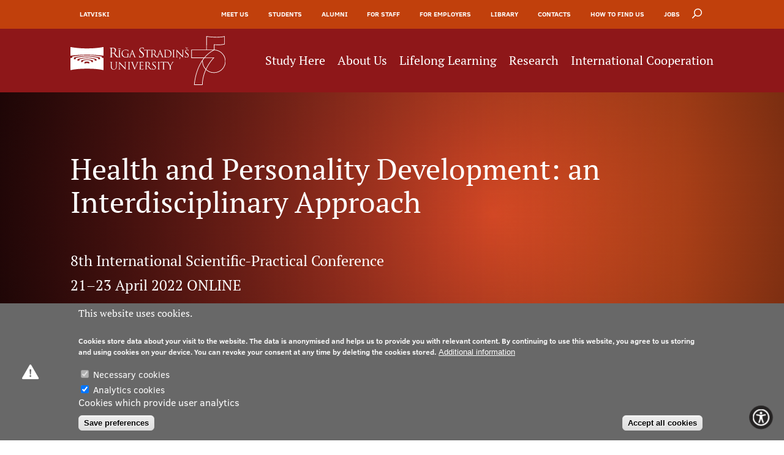

--- FILE ---
content_type: text/html; charset=UTF-8
request_url: https://www.rsu.lv/en/health-and-personality-development-interdisciplinary-approach-2022
body_size: 18609
content:
<!DOCTYPE html><html lang="en" dir="ltr" prefix="content: http://purl.org/rss/1.0/modules/content/ dc: http://purl.org/dc/terms/ foaf: http://xmlns.com/foaf/0.1/ og: http://ogp.me/ns# rdfs: http://www.w3.org/2000/01/rdf-schema# schema: http://schema.org/ sioc: http://rdfs.org/sioc/ns# sioct: http://rdfs.org/sioc/types# skos: http://www.w3.org/2004/02/skos/core# xsd: http://www.w3.org/2001/XMLSchema# "><head><meta charset="utf-8" /><script async src="https://www.googletagmanager.com/gtag/js?id=UA-10496592-13"></script><script>window.dataLayer = window.dataLayer || [];function gtag(){dataLayer.push(arguments)};gtag("js", new Date());gtag("set", "developer_id.dMDhkMT", true);gtag("config", "UA-10496592-13", {"groups":"default","anonymize_ip":true,"page_placeholder":"PLACEHOLDER_page_path","allow_ad_personalization_signals":false});gtag("config", "G-086MLT4DG7", {"groups":"default","page_placeholder":"PLACEHOLDER_page_location","allow_ad_personalization_signals":false});</script><meta name="description" content="8th International Scientific-Practical Health and Personality Development Conference" /><meta name="abstract" content="8th International Scientific-Practical Health and Personality Development Conference" /><meta property="og:site_name" content="RSU" /><meta property="og:url" content="https://www.rsu.lv/en/health-and-personality-development-interdisciplinary-approach-2022" /><meta property="og:title" content="Health and Personality Development: an Interdisciplinary Approach" /><meta property="og:description" content="Key topics The psychological characteristics and behaviour of Latvian residents during the COVID-19 pandemic Psychological help and support in working with different client and patient groups Psychological research and assessment of professional work H" /><meta property="og:image" content="https://www.rsu.lv/sites/default/files/styles/page_banner_content_768x224/public/top_images/ipd-1885_fons_6250x25604px_landing-page_tikai-fona-krasa.png?h=f41b8e94&amp;itok=8N4uAvow" /><meta name="Generator" content="Drupal 9 (https://www.drupal.org); Commerce 2" /><meta name="MobileOptimized" content="width" /><meta name="HandheldFriendly" content="true" /><meta name="viewport" content="width=device-width, initial-scale=1.0, maximum-scale=1.0, user-scalable=no" /><style>div#sliding-popup, div#sliding-popup .eu-cookie-withdraw-banner, .eu-cookie-withdraw-tab {background: #686868} div#sliding-popup.eu-cookie-withdraw-wrapper { background: transparent; } #sliding-popup h1, #sliding-popup h2, #sliding-popup h3, #sliding-popup p, #sliding-popup label, #sliding-popup div, .eu-cookie-compliance-more-button, .eu-cookie-compliance-secondary-button, .eu-cookie-withdraw-tab { color: #ffffff;} .eu-cookie-withdraw-tab { border-color: #ffffff;}</style><link rel="alternate" hreflang="en" href="https://www.rsu.lv/en/health-and-personality-development-interdisciplinary-approach-2022" /><link rel="alternate" hreflang="lv" href="https://www.rsu.lv/veseliba-un-personibas-attistiba-starpdisciplinara-pieeja-2022" /><link rel="icon" href="/themes/rsu/favicon.ico" type="image/vnd.microsoft.icon" /><link rel="canonical" href="https://www.rsu.lv/en/health-and-personality-development-interdisciplinary-approach-2022" /><link rel="shortlink" href="https://www.rsu.lv/en/node/118502" /><script src="/sites/default/files/google_tag/rsu_google_tag/google_tag.script.js?t8wrfz" defer></script><title>Health and Personality Development | RSU</title><link href='https://fonts.googleapis.com/css?family=Roboto:400,500,700,300&subset=latin,latin-ext,cyrillic' rel='stylesheet' type='text/css'><link rel="stylesheet" media="all" href="/sites/default/files/css/css_vlRY_HiekrmawaIFiqRSVRoKFRSunhioWrWrnSwAirc.css" /><link rel="stylesheet" media="all" href="/sites/default/files/css/css_8igXG8ht3SNHX2w9zqhSloBEcZfBsLssM-ZpGNzmesU.css" /><link rel="stylesheet" media="print" href="/sites/default/files/css/css_3LtkZ87QODAtF4VJZ8WSPsf4iVwa5Jxop7FDMPOQLyI.css" /><script type="application/json" data-drupal-selector="drupal-settings-json">{"path":{"baseUrl":"\/","scriptPath":null,"pathPrefix":"en\/","currentPath":"node\/118502","currentPathIsAdmin":false,"isFront":false,"currentLanguage":"en"},"pluralDelimiter":"\u0003","suppressDeprecationErrors":true,"ajaxPageState":{"libraries":"all_in_one_accessibility\/ada_lib,ckeditor_tabber\/semantic_tabs,clientside_validation_jquery\/cv.jquery.ckeditor,clientside_validation_jquery\/cv.jquery.validate,colorbox\/default,colorbox_inline\/colorbox_inline,core\/drupal.autocomplete,custom_jquery_countdown\/jquery-countdown,entity_embed\/caption,eu_cookie_compliance\/eu_cookie_compliance_default,extlink\/drupal.extlink,facebook_pixel\/facebook_pixel,fontawesome\/fontawesome.svg,fontawesome\/fontawesome.svg.shim,google_analytics\/google_analytics,layout_discovery\/twocol,outdatedbrowser\/drupal,rsu\/breakpoints,rsu\/course-view,rsu\/filesaver,rsu\/global-styling,rsu\/mainmenu,rsu\/searchbox,rsu\/sidemenu,rsuc\/auto-anchors,rsuc\/contacts-view,rsuc\/time-period-min-max,rsuc\/views-searchbox-move,search_autocomplete\/theme.basic-blue.css,spamspan\/atsign,spamspan\/obfuscate,system\/base,views\/views.module","theme":"rsu","theme_token":null},"ajaxTrustedUrl":{"\/en\/search\/exclude":true},"clientside_validation_jquery":{"validate_all_ajax_forms":2,"force_validate_on_blur":false,"messages":{"required":"This field is required.","remote":"Please fix this field.","email":"Please enter a valid email address.","url":"Please enter a valid URL.","date":"Please enter a valid date.","dateISO":"Please enter a valid date (ISO).","number":"Please enter a valid number.","digits":"Please enter only digits.","equalTo":"Please enter the same value again.","maxlength":"Please enter no more than {0} characters.","minlength":"Please enter at least {0} characters.","rangelength":"Please enter a value between {0} and {1} characters long.","range":"Please enter a value between {0} and {1}.","max":"Please enter a value less than or equal to {0}.","min":"Please enter a value greater than or equal to {0}.","step":"Please enter a multiple of {0}."}},"colorbox":{"opacity":"0.85","current":"{current} of {total}","previous":"\u00ab Prev","next":"Next \u00bb","close":"Close","maxWidth":"98%","maxHeight":"98%","fixed":true,"mobiledetect":false,"mobiledevicewidth":"480px"},"data":{"extlink":{"extTarget":true,"extTargetNoOverride":false,"extNofollow":false,"extNoreferrer":false,"extFollowNoOverride":false,"extClass":"0","extLabel":"(link is external)","extImgClass":false,"extSubdomains":true,"extExclude":"","extInclude":"","extCssExclude":"","extCssExplicit":"","extAlert":false,"extAlertText":"This link will take you to an external web site. We are not responsible for their content.","mailtoClass":"0","mailtoLabel":"(link sends email)","extUseFontAwesome":false,"extIconPlacement":"before","extFaLinkClasses":"fa fa-external-link","extFaMailtoClasses":"fa fa-envelope-o","whitelistedDomains":[]}},"facebook_pixel":{"facebook_id":"413234848069848","events":[],"fb_disable_advanced":false,"eu_cookie_compliance":false,"donottrack":true},"google_analytics":{"account":"UA-10496592-13","trackOutbound":true,"trackMailto":true,"trackTel":true,"trackDownload":true,"trackDownloadExtensions":"7z|aac|arc|arj|asf|asx|avi|bin|csv|doc(x|m)?|dot(x|m)?|exe|flv|gif|gz|gzip|hqx|jar|jpe?g|js|mp(2|3|4|e?g)|mov(ie)?|msi|msp|pdf|phps|png|ppt(x|m)?|pot(x|m)?|pps(x|m)?|ppam|sld(x|m)?|thmx|qtm?|ra(m|r)?|sea|sit|tar|tgz|torrent|txt|wav|wma|wmv|wpd|xls(x|m|b)?|xlt(x|m)|xlam|xml|z|zip","trackColorbox":true},"outdatedbrowser":{"bgColor":"#c1400c","color":"#ffffff","lowerThan":"borderImage","languagePath":"https:\/\/www.rsu.lv\/themes\/rsu\/outdatedbrowser_lang\/en.html"},"eu_cookie_compliance":{"cookie_policy_version":"1.0.1","popup_enabled":true,"popup_agreed_enabled":false,"popup_hide_agreed":false,"popup_clicking_confirmation":false,"popup_scrolling_confirmation":false,"popup_html_info":"\u003Cdiv aria-labelledby=\u0022popup-text\u0022  class=\u0022eu-cookie-compliance-banner eu-cookie-compliance-banner-info eu-cookie-compliance-banner--categories\u0022\u003E\n  \u003Cdiv class=\u0022popup-content info eu-cookie-compliance-content\u0022\u003E\n        \u003Cdiv id=\u0022popup-text\u0022 class=\u0022eu-cookie-compliance-message\u0022 role=\u0022document\u0022\u003E\n      \u003Ch2\u003EThis website uses cookies.\u003C\/h2\u003E\n\u003Cp\u003ECookies store data about your visit to the website. The data is anonymised and helps us to provide you with relevant content. By continuing to use this website, you agree to us storing and using cookies on your device. You can revoke your consent at any time by deleting the cookies stored.\u003C\/p\u003E\n\n              \u003Cbutton type=\u0022button\u0022 class=\u0022find-more-button eu-cookie-compliance-more-button\u0022\u003EAdditional information\u003C\/button\u003E\n          \u003C\/div\u003E\n\n          \u003Cdiv id=\u0022eu-cookie-compliance-categories\u0022 class=\u0022eu-cookie-compliance-categories\u0022\u003E\n                  \u003Cdiv class=\u0022eu-cookie-compliance-category\u0022\u003E\n            \u003Cdiv\u003E\n              \u003Cinput type=\u0022checkbox\u0022 name=\u0022cookie-categories\u0022 class=\u0022eu-cookie-compliance-category-checkbox\u0022 id=\u0022cookie-category-obligatie\u0022\n                     value=\u0022obligatie\u0022\n                      checked                       disabled  \u003E\n              \u003Clabel for=\u0022cookie-category-obligatie\u0022\u003ENecessary cookies\u003C\/label\u003E\n            \u003C\/div\u003E\n                      \u003C\/div\u003E\n                  \u003Cdiv class=\u0022eu-cookie-compliance-category\u0022\u003E\n            \u003Cdiv\u003E\n              \u003Cinput type=\u0022checkbox\u0022 name=\u0022cookie-categories\u0022 class=\u0022eu-cookie-compliance-category-checkbox\u0022 id=\u0022cookie-category-analytics\u0022\n                     value=\u0022analytics\u0022\n                      checked                       \u003E\n              \u003Clabel for=\u0022cookie-category-analytics\u0022\u003EAnalytics cookies\u003C\/label\u003E\n            \u003C\/div\u003E\n                          \u003Cdiv class=\u0022eu-cookie-compliance-category-description\u0022\u003ECookies which provide user analytics\u003C\/div\u003E\n                      \u003C\/div\u003E\n                          \u003Cdiv class=\u0022eu-cookie-compliance-categories-buttons\u0022\u003E\n            \u003Cbutton type=\u0022button\u0022\n                    class=\u0022eu-cookie-compliance-save-preferences-button \u0022\u003ESave preferences\u003C\/button\u003E\n          \u003C\/div\u003E\n              \u003C\/div\u003E\n    \n    \u003Cdiv id=\u0022popup-buttons\u0022 class=\u0022eu-cookie-compliance-buttons eu-cookie-compliance-has-categories\u0022\u003E\n            \u003Cbutton type=\u0022button\u0022 class=\u0022agree-button eu-cookie-compliance-default-button\u0022\u003EAccept all cookies\u003C\/button\u003E\n              \u003Cbutton type=\u0022button\u0022 class=\u0022eu-cookie-withdraw-button visually-hidden\u0022\u003EWithdraw consent\u003C\/button\u003E\n          \u003C\/div\u003E\n  \u003C\/div\u003E\n\u003C\/div\u003E","use_mobile_message":false,"mobile_popup_html_info":"\u003Cdiv aria-labelledby=\u0022popup-text\u0022  class=\u0022eu-cookie-compliance-banner eu-cookie-compliance-banner-info eu-cookie-compliance-banner--categories\u0022\u003E\n  \u003Cdiv class=\u0022popup-content info eu-cookie-compliance-content\u0022\u003E\n        \u003Cdiv id=\u0022popup-text\u0022 class=\u0022eu-cookie-compliance-message\u0022 role=\u0022document\u0022\u003E\n      \n              \u003Cbutton type=\u0022button\u0022 class=\u0022find-more-button eu-cookie-compliance-more-button\u0022\u003EAdditional information\u003C\/button\u003E\n          \u003C\/div\u003E\n\n          \u003Cdiv id=\u0022eu-cookie-compliance-categories\u0022 class=\u0022eu-cookie-compliance-categories\u0022\u003E\n                  \u003Cdiv class=\u0022eu-cookie-compliance-category\u0022\u003E\n            \u003Cdiv\u003E\n              \u003Cinput type=\u0022checkbox\u0022 name=\u0022cookie-categories\u0022 class=\u0022eu-cookie-compliance-category-checkbox\u0022 id=\u0022cookie-category-obligatie\u0022\n                     value=\u0022obligatie\u0022\n                      checked                       disabled  \u003E\n              \u003Clabel for=\u0022cookie-category-obligatie\u0022\u003ENecessary cookies\u003C\/label\u003E\n            \u003C\/div\u003E\n                      \u003C\/div\u003E\n                  \u003Cdiv class=\u0022eu-cookie-compliance-category\u0022\u003E\n            \u003Cdiv\u003E\n              \u003Cinput type=\u0022checkbox\u0022 name=\u0022cookie-categories\u0022 class=\u0022eu-cookie-compliance-category-checkbox\u0022 id=\u0022cookie-category-analytics\u0022\n                     value=\u0022analytics\u0022\n                      checked                       \u003E\n              \u003Clabel for=\u0022cookie-category-analytics\u0022\u003EAnalytics cookies\u003C\/label\u003E\n            \u003C\/div\u003E\n                          \u003Cdiv class=\u0022eu-cookie-compliance-category-description\u0022\u003ECookies which provide user analytics\u003C\/div\u003E\n                      \u003C\/div\u003E\n                          \u003Cdiv class=\u0022eu-cookie-compliance-categories-buttons\u0022\u003E\n            \u003Cbutton type=\u0022button\u0022\n                    class=\u0022eu-cookie-compliance-save-preferences-button \u0022\u003ESave preferences\u003C\/button\u003E\n          \u003C\/div\u003E\n              \u003C\/div\u003E\n    \n    \u003Cdiv id=\u0022popup-buttons\u0022 class=\u0022eu-cookie-compliance-buttons eu-cookie-compliance-has-categories\u0022\u003E\n            \u003Cbutton type=\u0022button\u0022 class=\u0022agree-button eu-cookie-compliance-default-button\u0022\u003EAccept all cookies\u003C\/button\u003E\n              \u003Cbutton type=\u0022button\u0022 class=\u0022eu-cookie-withdraw-button visually-hidden\u0022\u003EWithdraw consent\u003C\/button\u003E\n          \u003C\/div\u003E\n  \u003C\/div\u003E\n\u003C\/div\u003E","mobile_breakpoint":768,"popup_html_agreed":false,"popup_use_bare_css":false,"popup_height":"auto","popup_width":"100%","popup_delay":1000,"popup_link":"https:\/\/www.rsu.lv\/sikdatnu-politika","popup_link_new_window":false,"popup_position":false,"fixed_top_position":false,"popup_language":"en","store_consent":false,"better_support_for_screen_readers":false,"cookie_name":"","reload_page":false,"domain":"","domain_all_sites":false,"popup_eu_only":false,"popup_eu_only_js":false,"cookie_lifetime":100,"cookie_session":0,"set_cookie_session_zero_on_disagree":0,"disagree_do_not_show_popup":false,"method":"categories","automatic_cookies_removal":true,"allowed_cookies":"analytics:_g*\r\nanalytics:_fbp*\r\nanalytics:_hj*\r\nfield_redirect_url\r\n","withdraw_markup":"\u003Cbutton type=\u0022button\u0022 class=\u0022eu-cookie-withdraw-tab\u0022\u003EPrivacy settings\u003C\/button\u003E\n\u003Cdiv aria-labelledby=\u0022popup-text\u0022 class=\u0022eu-cookie-withdraw-banner\u0022\u003E\n  \u003Cdiv class=\u0022popup-content info eu-cookie-compliance-content\u0022\u003E\n    \u003Cdiv id=\u0022popup-text\u0022 class=\u0022eu-cookie-compliance-message\u0022 role=\u0022document\u0022\u003E\n      \u003Ch2\u003EWe use cookies on this site to enhance your user experience\u003C\/h2\u003E\n\u003Cp\u003EYou have given your consent for us to set cookies.\u003C\/p\u003E\n\n    \u003C\/div\u003E\n    \u003Cdiv id=\u0022popup-buttons\u0022 class=\u0022eu-cookie-compliance-buttons\u0022\u003E\n      \u003Cbutton type=\u0022button\u0022 class=\u0022eu-cookie-withdraw-button \u0022\u003EWithdraw consent\u003C\/button\u003E\n    \u003C\/div\u003E\n  \u003C\/div\u003E\n\u003C\/div\u003E","withdraw_enabled":false,"reload_options":0,"reload_routes_list":"","withdraw_button_on_info_popup":false,"cookie_categories":["obligatie","analytics"],"cookie_categories_details":{"obligatie":{"uuid":"c70cb048-41de-4570-8f3a-f2b2fca9a9a6","langcode":"lv","status":true,"dependencies":[],"id":"obligatie","label":"Necessary cookies","description":"","checkbox_default_state":"required","weight":-10},"analytics":{"uuid":"a1bb1bfb-a9ec-41c8-b191-d86bdf4e8c26","langcode":"lv","status":true,"dependencies":[],"id":"analytics","label":"Analytics cookies","description":"Cookies which provide user analytics","checkbox_default_state":"checked","weight":-9}},"enable_save_preferences_button":true,"cookie_value_disagreed":"0","cookie_value_agreed_show_thank_you":"1","cookie_value_agreed":"2","containing_element":"body","settings_tab_enabled":false,"olivero_primary_button_classes":"","olivero_secondary_button_classes":"","close_button_action":"close_banner","open_by_default":true,"modules_allow_popup":true,"hide_the_banner":false,"geoip_match":true},"ckeditorAccordion":{"accordionStyle":{"collapseAll":0,"keepRowsOpen":0,"animateAccordionOpenAndClose":1,"openTabsWithHash":1}},"searchBoxMove":"events","search_autocomplete":{"search_block":{"source":"\/en\/callback\/nodes","selector":"","minChars":3,"maxSuggestions":10,"autoSubmit":true,"autoRedirect":true,"theme":"basic-blue","filters":["title"],"noResult":{"group":{"group_id":"no_results"},"label":"Nekas netika atrasts atsl\u0113gv\u0101rdiem \u0022[search-phrase]\u0022. Spied \u0022Mekl\u0113t\u0022, lai skat\u012btu veitku pilnu mekl\u0113\u0161anu!","value":"[search-phrase]","link":""},"moreResults":{"group":{"group_id":"more_results"},"label":"Skat\u012bt visus rezult\u0101tus atsl\u0113gv\u0101rdiem \u0022[search-phrase]\u0022.","value":"[search-phrase]","link":""}}},"active":{"theme_path":"https:\/\/www.rsu.lv\/themes\/custom\/rsu\/assets\/img\/"},"user":{"uid":0,"permissionsHash":"7ff078a2ac27741515040e805b1dca956c2740ce93b4759e02568d6830cd9d73"}}</script><script src="/sites/default/files/js/js_-1SBsJzm2j9vcu-oGM_CxfTxSx8XI3IrOE-A-_868J4.js"></script><script src="/libraries/fontawesome/js/all.min.js?v=6.4.0" defer></script><script src="/libraries/fontawesome/js/v4-shims.min.js?v=6.4.0" defer></script></head><body class="path-node page-node-type-page"> <a href="#main-content" class="visually-hidden focusable"> Skip to main content </a> <noscript><iframe src="https://www.googletagmanager.com/ns.html?id=GTM-N6CCL5" height="0" width="0" style="display:none;visibility:hidden"></iframe></noscript><noscript><img src="https://www.facebook.com/tr?id=413234848069848&amp;ev=PageView&amp;noscript=1" alt="" height="1" width="1" /></noscript><div class="dialog-off-canvas-main-canvas" data-off-canvas-main-canvas><style type="text/css">
.display-none {
display:none;
}.page-header {
min-height:264px;
}
.top-pic{
background: url(https://www.rsu.lv/sites/default/files/styles/top_image/public/top_images/ipd-1885_fons_6250x25604px_landing-page_tikai-fona-krasa.png?h=cf0e2444&amp;itok=nQChAPgE) no-repeat;
}
.floating-point{
margin-top: 82px;
}</style><div class="content-wrapper"><div class="page-top"><div class="container"><div class="block language-block-language-interface-wrapper"><div class="language-switcher-language-url block language-block-language-interface" id="block-languageswitcher" role="navigation"><div class="block-conteineris cf"><ul class="links"><li hreflang="en" data-drupal-link-system-path="node/118502" class="is-active"><a href="/en/health-and-personality-development-interdisciplinary-approach-2022" class="language-link is-active" hreflang="en" data-drupal-link-system-path="node/118502">English</a></li><li hreflang="lv" data-drupal-link-system-path="node/118502"><a href="/veseliba-un-personibas-attistiba-starpdisciplinara-pieeja-2022" class="language-link" hreflang="lv" data-drupal-link-system-path="node/118502">Latviski</a></li></ul></div></div></div><nav role="navigation" aria-labelledby="block-rsu-top-menu-menu" id="block-rsu-top-menu" class="block-rsu-top-menu"><h2 class="visually-hidden" id="block-rsu-top-menu-menu">Augšējā izvēlne</h2><div class="collapse-header"><div class="collapse-header-text"></div> <span class="dots dot1"></span> <span class="dots dot2"></span> <span class="dots dot3"></span></div><ul><li> <a href="/en/meet-us" data-drupal-link-system-path="node/38">Meet Us</a></li><li> <a href="/en/students" data-drupal-link-system-path="node/1964">Students</a></li><li> <a href="/en/alumni" data-drupal-link-system-path="node/2941">Alumni</a></li><li> <a href="/en/staff" data-drupal-link-system-path="node/1893">For Staff</a></li><li> <a href="/en/employers" data-drupal-link-system-path="node/26030">For Employers</a></li><li> <a href="/en/library" data-drupal-link-system-path="node/109">Library</a></li><li> <a href="/en/kontaktu-mekletajs" data-drupal-link-system-path="kontaktu-mekletajs">Contacts</a></li><li> <a href="/en/ka-mus-atrast/Study%20locations" data-drupal-link-system-path="ka-mus-atrast/Study locations">How to find us</a></li><li> <a href="/en/jobs-rsu" data-drupal-link-system-path="node/1397">Jobs</a></li></ul> </nav><div class="block search-form-block-wrapper"><div class="search-block-btn"></div><div class="search-block-form block search-form-block" data-drupal-selector="search-block-form" id="block-rsu-search" role="search"><div class="block-conteineris cf"><form action="/en/search/exclude" method="get" id="search-block-form" accept-charset="UTF-8"><div class="js-form-item form-item js-form-type-search form-item-keys js-form-item-keys form-no-label"> <label for="edit-keys" class="visually-hidden">Search</label> <input placeholder="Enter search keywords..." data-drupal-selector="edit-keys" class="form-autocomplete form-search" data-key="search_block" data-msg-maxlength="Search field has a maximum length of 128." type="search" id="edit-keys" name="keys" value="" size="15" maxlength="128" /></div><div data-drupal-selector="edit-actions" class="form-actions js-form-wrapper form-wrapper" id="edit-actions"><input data-drupal-selector="edit-submit" type="submit" id="edit-submit" value="Search" class="button js-form-submit form-submit" /></div></form></div></div></div></div></div><div class="page-menu"><div class="container"> <a href="/en" title="Home" rel="home" class="header-logo"> <img height="80" src="/sites/default/files/logo/rsu-75-en.svg" alt="Home" /> </a> <nav role="navigation" aria-labelledby="block-rsu-main-menu-menu" id="block-rsu-main-menu" class="block-rsu-main-menu"><h2 class="visually-hidden" id="block-rsu-main-menu-menu">Galvenā izvēlne</h2><div class="collapse-header"><div class="collapse-header-text"></div> <span class="dots dot1"></span> <span class="dots dot2"></span> <span class="dots dot3"></span></div><ul><li> <a href="/en/study-here" data-drupal-link-system-path="node/72">Study Here</a><ul><li> <a href="/en/undergraduate-programmes" data-drupal-link-system-path="pamatstudiju-programmas">Undergraduate Programmes</a></li><li> <a href="/en/postgraduate-programmes" data-drupal-link-system-path="magistra-studiju-programmas">Postgraduate Study Programmes</a></li><li> <a href="/en/doctoral-studies" data-drupal-link-system-path="node/474">Doctoral Studies</a></li><li> <a href="/en/graduate-medical-training" data-drupal-link-system-path="node/6">Graduate Medical Training</a></li><li> <a href="/en/study-here/admissions" data-drupal-link-system-path="node/35">Admissions</a></li><li> <a href="/en/study-here/upon-arrival" data-drupal-link-system-path="node/24">Upon arrival</a></li><li> <a href="/en/study-here/why-choose-rsu" data-drupal-link-system-path="node/4954">Why choose RSU?</a></li><li> <a href="/en/study-here/press-materials-german" data-drupal-link-system-path="node/173985">Press materials in German</a></li><li> <a href="/en/international-student-ambassadors" data-drupal-link-system-path="node/174613">International Student Ambassadors</a></li></ul></li><li> <a href="/en/about-us" data-drupal-link-system-path="node/37">About Us</a><ul><li> <a href="/en/about-us/student-life" data-drupal-link-system-path="node/105">Student life</a></li><li> <a href="/en/about-us/study-bases" data-drupal-link-system-path="node/49">Study bases</a></li><li> <a href="/en/about-us/faculties-and-departments" data-drupal-link-system-path="node/2466">Faculties</a></li><li> <a href="/en/about-us/our-people" data-drupal-link-system-path="node/282">Our people</a></li><li> <a href="/en/about-us/strategy" data-drupal-link-system-path="node/113">Strategy</a></li><li> <a href="/en/about-us/structure" data-drupal-link-system-path="node/117">Structure</a></li><li> <a href="/en/about-us/history" data-drupal-link-system-path="node/343">History</a></li><li> <a href="/en/about-us/visual-identity" data-drupal-link-system-path="node/119">Visual Identity</a></li><li> <a href="/en/great-hall" data-drupal-link-system-path="node/3200">RSU Great Hall</a></li><li> <a href="/en/about-us/museums-and-exhibitions" data-drupal-link-system-path="node/3967">Museums and exhibitions</a></li><li> <a href="/en/about-us/development-and-research-projects" data-drupal-link-system-path="node/350">Development and research projects</a></li><li> <a href="/en/about-us/rankings" data-drupal-link-system-path="node/38015">Rankings</a></li><li> <a href="/en/virtual-tour" data-drupal-link-system-path="node/60668">Virtual tour</a></li><li> <a href="/en/about-us/study-and-environmental-accessibility" data-drupal-link-system-path="node/282774">Study and environmental accessibility</a></li><li> <a href="/en/about-us/sustainable-development-goals" data-drupal-link-system-path="node/22964">Sustainable Development Goals</a></li><li> <a href="/en/about-us/souvenirs-and-books" data-drupal-link-system-path="node/243">Souvenirs and books</a></li></ul></li><li> <a href="/en/lifelong-learning" data-drupal-link-system-path="node/125">Lifelong Learning</a><ul><li> <a href="/en/lifelong-learning/ethics-and-equity-training-staff-and-students" data-drupal-link-system-path="node/282772">Ethics and equity training</a></li><li> <a href="/en/open-university" data-drupal-link-system-path="node/1599">Open University</a></li><li> <a href="/en/pre-courses-first-year-students">Pre-courses</a></li><li> <a href="/en/lifelong-learning/professional-development-programmes" data-drupal-link-system-path="node/1686">Prof. Development Programmes</a></li><li> <a href="/en/ceg" data-drupal-link-system-path="node/127946">Centre for Educational Growth</a></li><li> <a href="/en/lifelong-learning/latvian-language-courses" data-drupal-link-system-path="node/124">Latvian language courses</a></li><li> <a href="/en/continuing-education/qualification-conformance-testing" data-drupal-link-system-path="node/12345">Qualification Conformance Testing</a></li></ul></li><li> <a href="/en/research" data-drupal-link-system-path="node/3305">Research</a><ul><li> <a href="/en/research/institutes-and-laboratories" data-drupal-link-system-path="node/7">Institutes and Laboratories</a></li><li> <a href="/en/research/research-data-management" data-drupal-link-system-path="node/154764">Research Data Management</a></li><li> <a href="/en/research/rsu-research-portal" data-drupal-link-system-path="node/61606">RSU Research Portal</a></li><li> <a href="/en/research/research-impact" data-drupal-link-system-path="node/282715">Research Impact</a></li><li> <a href="/en/research/research-platforms-and-fields" data-drupal-link-system-path="node/1639">Scientific Priorities</a></li><li> <a href="/en/doctoral-school" data-drupal-link-system-path="node/286176">Doctoral School</a></li><li> <a href="/en/research-synapses" data-drupal-link-system-path="node/45539">Research Synapses</a></li><li> <a href="/en/research/research-services" data-drupal-link-system-path="node/277355">Research Services</a></li><li> <a href="/en/research-projects" data-drupal-link-system-path="node/11476">Research Projects</a></li><li> <a href="/en/research/research-breakfast" data-drupal-link-system-path="node/25093">Research Breakfast</a></li><li> <a href="/en/research/vertically-integrated-projects" data-drupal-link-system-path="node/30946">Vertically Integrated Projects</a></li><li> <a href="/en/rsu-scientific-conferences" data-drupal-link-system-path="node/5441">Scientific Conferences</a></li><li> <a href="/en/innovation-centre" data-drupal-link-system-path="node/285800">Innovation Centre</a></li></ul></li><li> <a href="/en/international-cooperation" data-drupal-link-system-path="node/1642">International Cooperation</a><ul><li> <a href="/en/international-cooperation/mobility-programmes" data-drupal-link-system-path="node/2107">Mobility programmes</a></li><li> <a href="/en/international-cooperation/international-projects" data-drupal-link-system-path="node/2244">International projects</a></li><li> <a href="/en/international-cooperation/international-partners" data-drupal-link-system-path="node/1674">International partners</a></li><li> <a href="/en/euraxess-kontaktpunkts" data-drupal-link-system-path="node/11126">EURAXESS RSU contact point</a></li><li> <a href="/en/international-cooperation/foreign-delegation-requests" data-drupal-link-system-path="node/4946">Foreign delegation requests</a></li><li> <a href="/en/international-cooperation/eit-health-hub" data-drupal-link-system-path="node/12979">EIT Health Hub</a></li><li> <a href="/en/eatris-latvia" data-drupal-link-system-path="node/21195">EATRIS Coordinator in Latvia</a></li></ul></li></ul> </nav><div class="main-menu-button invisible"></div></div></div><div class="page-mobile-menu invisible"><div class="fullwidth-container"><div class="block language-block-language-interface-wrapper"><div class="language-switcher-language-url block language-block-language-interface" id="block-languageswitcher-mobile" role="navigation"><div class="block-conteineris cf"><ul class="links"><li hreflang="en" data-drupal-link-system-path="node/118502" class="is-active"><a href="/en/health-and-personality-development-interdisciplinary-approach-2022" class="language-link is-active" hreflang="en" data-drupal-link-system-path="node/118502">English</a></li><li hreflang="lv" data-drupal-link-system-path="node/118502"><a href="/veseliba-un-personibas-attistiba-starpdisciplinara-pieeja-2022" class="language-link" hreflang="lv" data-drupal-link-system-path="node/118502">Latviski</a></li></ul></div></div></div><div class="block search-form-block-wrapper"><div class="search-block-btn"></div><div class="search-block-form block search-form-block" data-drupal-selector="search-block-form" id="block-rsu-mobile-search" role="search"><div class="block-conteineris cf"><form action="/en/search/exclude" method="get" id="search-block-form" accept-charset="UTF-8"><div class="js-form-item form-item js-form-type-search form-item-keys js-form-item-keys form-no-label"> <label for="edit-keys" class="visually-hidden">Search</label> <input placeholder="Enter search keywords..." data-drupal-selector="edit-keys" class="form-autocomplete form-search" data-key="search_block" data-msg-maxlength="Search field has a maximum length of 128." type="search" id="edit-keys" name="keys" value="" size="15" maxlength="128" /></div><div data-drupal-selector="edit-actions" class="form-actions js-form-wrapper form-wrapper" id="edit-actions"><input data-drupal-selector="edit-submit" type="submit" id="edit-submit" value="Search" class="button js-form-submit form-submit" /></div></form></div></div></div><nav role="navigation" aria-labelledby="block-rsu-top-menu-mobile-menu" id="block-rsu-top-menu-mobile" class="block-rsu-top-menu-mobile"><h2 class="visually-hidden" id="block-rsu-top-menu-mobile-menu">Mobile augšējā izvēlne</h2><div class="collapse-header"><div class="collapse-header-text"></div> <span class="dots dot1"></span> <span class="dots dot2"></span> <span class="dots dot3"></span></div><ul><li> <a href="/en/meet-us" data-drupal-link-system-path="node/38">Meet Us</a></li><li> <a href="/en/students" data-drupal-link-system-path="node/1964">Students</a></li><li> <a href="/en/alumni" data-drupal-link-system-path="node/2941">Alumni</a></li><li> <a href="/en/staff" data-drupal-link-system-path="node/1893">For Staff</a></li><li> <a href="/en/employers" data-drupal-link-system-path="node/26030">For Employers</a></li><li> <a href="/en/library" data-drupal-link-system-path="node/109">Library</a></li><li> <a href="/en/kontaktu-mekletajs" data-drupal-link-system-path="kontaktu-mekletajs">Contacts</a></li><li> <a href="/en/ka-mus-atrast/Study%20locations" data-drupal-link-system-path="ka-mus-atrast/Study locations">How to find us</a></li><li> <a href="/en/jobs-rsu" data-drupal-link-system-path="node/1397">Jobs</a></li></ul> </nav><nav role="navigation" aria-labelledby="block-rsu-mobile-main-menu-menu" id="block-rsu-mobile-main-menu" class="block-rsu-mobile-main-menu"><h2 class="visually-hidden" id="block-rsu-mobile-main-menu-menu">Mobile galvenā izvēlne</h2><div class="collapse-header"><div class="collapse-header-text"></div> <span class="dots dot1"></span> <span class="dots dot2"></span> <span class="dots dot3"></span></div><ul><li> <a href="/en/study-here" data-drupal-link-system-path="node/72">Study Here</a><ul><li> <a href="/en/undergraduate-programmes" data-drupal-link-system-path="pamatstudiju-programmas">Undergraduate Programmes</a></li><li> <a href="/en/postgraduate-programmes" data-drupal-link-system-path="magistra-studiju-programmas">Postgraduate Study Programmes</a></li><li> <a href="/en/doctoral-studies" data-drupal-link-system-path="node/474">Doctoral Studies</a></li><li> <a href="/en/graduate-medical-training" data-drupal-link-system-path="node/6">Graduate Medical Training</a></li><li> <a href="/en/study-here/admissions" data-drupal-link-system-path="node/35">Admissions</a></li><li> <a href="/en/study-here/upon-arrival" data-drupal-link-system-path="node/24">Upon arrival</a></li><li> <a href="/en/study-here/why-choose-rsu" data-drupal-link-system-path="node/4954">Why choose RSU?</a></li><li> <a href="/en/study-here/press-materials-german" data-drupal-link-system-path="node/173985">Press materials in German</a></li><li> <a href="/en/international-student-ambassadors" data-drupal-link-system-path="node/174613">International Student Ambassadors</a></li></ul></li><li> <a href="/en/about-us" data-drupal-link-system-path="node/37">About Us</a><ul><li> <a href="/en/about-us/student-life" data-drupal-link-system-path="node/105">Student life</a></li><li> <a href="/en/about-us/study-bases" data-drupal-link-system-path="node/49">Study bases</a></li><li> <a href="/en/about-us/faculties-and-departments" data-drupal-link-system-path="node/2466">Faculties</a></li><li> <a href="/en/about-us/our-people" data-drupal-link-system-path="node/282">Our people</a></li><li> <a href="/en/about-us/strategy" data-drupal-link-system-path="node/113">Strategy</a></li><li> <a href="/en/about-us/structure" data-drupal-link-system-path="node/117">Structure</a></li><li> <a href="/en/about-us/history" data-drupal-link-system-path="node/343">History</a></li><li> <a href="/en/about-us/visual-identity" data-drupal-link-system-path="node/119">Visual Identity</a></li><li> <a href="/en/great-hall" data-drupal-link-system-path="node/3200">RSU Great Hall</a></li><li> <a href="/en/about-us/museums-and-exhibitions" data-drupal-link-system-path="node/3967">Museums and exhibitions</a></li><li> <a href="/en/about-us/development-and-research-projects" data-drupal-link-system-path="node/350">Development and research projects</a></li><li> <a href="/en/about-us/rankings" data-drupal-link-system-path="node/38015">Rankings</a></li><li> <a href="/en/virtual-tour" data-drupal-link-system-path="node/60668">Virtual tour</a></li><li> <a href="/en/about-us/study-and-environmental-accessibility" data-drupal-link-system-path="node/282774">Study and environmental accessibility</a></li><li> <a href="/en/about-us/sustainable-development-goals" data-drupal-link-system-path="node/22964">Sustainable Development Goals</a></li><li> <a href="/en/about-us/souvenirs-and-books" data-drupal-link-system-path="node/243">Souvenirs and books</a></li></ul></li><li> <a href="/en/lifelong-learning" data-drupal-link-system-path="node/125">Lifelong Learning</a><ul><li> <a href="/en/lifelong-learning/ethics-and-equity-training-staff-and-students" data-drupal-link-system-path="node/282772">Ethics and equity training</a></li><li> <a href="/en/open-university" data-drupal-link-system-path="node/1599">Open University</a></li><li> <a href="/en/pre-courses-first-year-students">Pre-courses</a></li><li> <a href="/en/lifelong-learning/professional-development-programmes" data-drupal-link-system-path="node/1686">Prof. Development Programmes</a></li><li> <a href="/en/ceg" data-drupal-link-system-path="node/127946">Centre for Educational Growth</a></li><li> <a href="/en/lifelong-learning/latvian-language-courses" data-drupal-link-system-path="node/124">Latvian language courses</a></li><li> <a href="/en/continuing-education/qualification-conformance-testing" data-drupal-link-system-path="node/12345">Qualification Conformance Testing</a></li></ul></li><li> <a href="/en/research" data-drupal-link-system-path="node/3305">Research</a><ul><li> <a href="/en/research/institutes-and-laboratories" data-drupal-link-system-path="node/7">Institutes and Laboratories</a></li><li> <a href="/en/research/research-data-management" data-drupal-link-system-path="node/154764">Research Data Management</a></li><li> <a href="/en/research/rsu-research-portal" data-drupal-link-system-path="node/61606">RSU Research Portal</a></li><li> <a href="/en/research/research-impact" data-drupal-link-system-path="node/282715">Research Impact</a></li><li> <a href="/en/research/research-platforms-and-fields" data-drupal-link-system-path="node/1639">Scientific Priorities</a></li><li> <a href="/en/doctoral-school" data-drupal-link-system-path="node/286176">Doctoral School</a></li><li> <a href="/en/research-synapses" data-drupal-link-system-path="node/45539">Research Synapses</a></li><li> <a href="/en/research/research-services" data-drupal-link-system-path="node/277355">Research Services</a></li><li> <a href="/en/research-projects" data-drupal-link-system-path="node/11476">Research Projects</a></li><li> <a href="/en/research/research-breakfast" data-drupal-link-system-path="node/25093">Research Breakfast</a></li><li> <a href="/en/research/vertically-integrated-projects" data-drupal-link-system-path="node/30946">Vertically Integrated Projects</a></li><li> <a href="/en/rsu-scientific-conferences" data-drupal-link-system-path="node/5441">Scientific Conferences</a></li><li> <a href="/en/innovation-centre" data-drupal-link-system-path="node/285800">Innovation Centre</a></li></ul></li><li> <a href="/en/international-cooperation" data-drupal-link-system-path="node/1642">International Cooperation</a><ul><li> <a href="/en/international-cooperation/mobility-programmes" data-drupal-link-system-path="node/2107">Mobility programmes</a></li><li> <a href="/en/international-cooperation/international-projects" data-drupal-link-system-path="node/2244">International projects</a></li><li> <a href="/en/international-cooperation/international-partners" data-drupal-link-system-path="node/1674">International partners</a></li><li> <a href="/en/euraxess-kontaktpunkts" data-drupal-link-system-path="node/11126">EURAXESS RSU contact point</a></li><li> <a href="/en/international-cooperation/foreign-delegation-requests" data-drupal-link-system-path="node/4946">Foreign delegation requests</a></li><li> <a href="/en/international-cooperation/eit-health-hub" data-drupal-link-system-path="node/12979">EIT Health Hub</a></li><li> <a href="/en/eatris-latvia" data-drupal-link-system-path="node/21195">EATRIS Coordinator in Latvia</a></li></ul></li></ul> </nav></div></div><div class="page-content-wrapper"><div class="page-header with-top-img "><div class="container"><div class="floating-point" id="path-to-img" path-to-img=https://www.rsu.lv/sites/default/files/styles/top_image/public/top_images/ipd-1885_fons_6250x25604px_landing-page_tikai-fona-krasa.png?h=cf0e2444&amp;itok=nQChAPgE>.</div><div class="block page-title-block-wrapper"><div id="block-rsu-page-title" class="block page-title-block"><div class="block-conteineris cf"><h1>Health and Personality Development: an Interdisciplinary Approach</h1></div></div></div><div class="top-txt"><p>8th International Scientific-Practical Conference<br />21–23 April 2022 ONLINE</p></div></div><div class="top-pic pix1l"></div><div class="top-pic the-pic"></div><div class="top-pic pix1r"></div></div><div class="content-container"><div class="container"><div class="flex-container"><div class="page-content without-sidebar "><div data-drupal-messages-fallback class="hidden"></div><div class="block system-main-block-wrapper"><div id="block-rsu-content" class="block system-main-block"><div class="block-conteineris cf"> <article data-history-node-id="118502" class="node node--type-page node--view-mode-full clearfix"><div><div class="layout layout--twocol"><div class="layout__region layout__region--first"><div class="block-region-first"><div class="block entity-field-node-body-wrapper"><div class="block entity-field-node-body"><div class="block-conteineris cf"><div class="body"><h2>Key topics</h2><ul><li>The psychological characteristics and behaviour of Latvian residents during the COVID-19 pandemic</li><li>Psychological help and support in working with different client and patient groups</li><li>Psychological research and assessment of professional work</li><li>Health behaviour, self-help and recreation</li><li>Professional identity, professional competence and development</li><li>Current research methodologies</li></ul><h2>Programme</h2><ul><li>The symposium on <strong>21 April</strong> will focus on research on vaccination behaviour, intentions and communication about COVID-19, as well as on prevention behaviour and related factors. After the symposium, work will continue in several breakout sessions.</li><li>On <strong>22 April</strong>, participants will have the opportunity to listen to presentations by several international guest speakers on topics of professional importance. The day will conclude with masterclasses.</li><li>A wide range of practical workshops will take place on <strong>23 April</strong>, as well as a panel discussion on supervision in healthcare.</li></ul><!--<p>Each day will focus on health behaviours and self-help techniques like exercise, meditation and mindfulness practices and participants will even have the opportunity to&nbsp;cook&nbsp;healthy meals together with professionals.</p>--><p><a class="download" href="/sites/default/files/imce/Dokumenti/programmas/vpupk_konference_2022_fin8.pdf" rel=" noopener" target="_blank">Download the programme</a></p><dl class="ckeditor-tabber"><dt>22 April 2022</dt><dd><h3>Invited speakers' reports</h3><table border="1" cellpadding="1" cellspacing="1" class="lines condensed" style="width: 100%;"><tbody><tr class="highlited"><th colspan="4"><p>Opening</p><a class="button-white" href="https://rsu.zoom.us/j/83594071240?pwd=c3V0M0MrTGl4VVVGYTJKMGI2a2M0QT09" rel=" noopener" target="_blank"> sign on to <em>Zoom</em></a></th></tr><tr><td colspan="1" rowspan="2">9:00–9:20</td><td colspan="3" rowspan="1"><p>Musical performance</p></td></tr><tr><td colspan="3" rowspan="1"><p>Guided meditation with Mg. theol., PhD candidate Indulis Paičs</p></td></tr><tr class="highlited"><th colspan="4"><p>Plenary session<br />Chaired by Asst. Prof. Toms Pulmanis, Assoc. Prof. Signe Tomsone</p></th></tr><tr><td>9:20–10:50</td><td colspan="3" rowspan="1"><p>Травма и кризис в опыте бытия человеком: экзистенциальный взгляд на войну в Украине 2022<br />Kанд. психол. наук <strong>Юрий Живоглядов </strong> (Ukraine)</p></td></tr><tr><td>10:50–11:20</td><td><p class="text-align-center">Break Workshop <em>BODYART Stretch</em><br />Breathing and mobilization exercises for the spine and shoulder girdle and neck area<br />Leader: Anita Rezevska</p></td><td colspan="2" rowspan="1"><a class="external" href="https://panopto.rsu.lv/Panopto/Pages/Viewer.aspx?id=149a6dc5-a5d0-4e25-968a-ae7500903d8b" rel=" noopener" target="_blank">Watch it</a></td></tr><tr class="highlited"><th colspan="4"><p>Plenary session<br />Chaired by Asst. Jana Duhovska, Lect. Sanita Šuriņa</p></th></tr><tr><td>11:20–12:20</td><td colspan="3" rowspan="1"><p>Introduction of Mentalization based treatment for personality disorders<br /><strong>Prof. Svenja Taubner </strong> (Germany)</p></td></tr><tr><td>12:20–12:50</td><td colspan="3" rowspan="1"><p>Group Supervision of Medical Students in Practice: a Promising Beginning at the Lithuanian University of Health Sciences<br /><strong>Assoc. Prof. Rūta Butkevičiene </strong> (Lithuania)</p></td></tr><tr><td colspan="4"><p class="text-align-center"><strong>Lunch break</strong></p></td></tr><tr class="highlited"><th colspan="4"><p>Plenary session<br />Chaired by Asst. Prof. Ingūna Griškēviča</p></th></tr><tr><td>13:30–14:30</td><td colspan="3" rowspan="1"><p>LIM (Liquid Interactions Model) as interactive and integrative model for psychological health and well-being<br /><strong>MD Alex Gesse</strong> (Portugal)</p></td></tr><tr><td>14:40–15:40</td><td colspan="3" rowspan="1"><p>A Telephone Within, Conversing with Various Parts of the Psyche. Therapy of Writing<br /><strong>MD Julia Robinson </strong>(UK)</p></td></tr><tr class="highlited"><td>15:40–16:10</td><td colspan="4"><p class="text-align-center">Break Workshop <em>BODYART Medical &amp; Recovery</em><br />Holistic functional training with special healing and breathing exercises, including 3D and hip mobilization movements<br />Leader: Anita Rezevska</p><p class="text-align-center"><a class="external" href="https://panopto.rsu.lv/Panopto/Pages/Viewer.aspx?id=3f2c50ca-f0d9-4c0c-a821-ae7500903d8a" rel=" noopener" target="_blank">Watch it</a></p></td></tr><tr class="highlited"><th colspan="4"><p>Plenary session<br />Chaired by Asst. Jana Duhovska, Agne Rožlapa-Junkere</p></th></tr><tr><td>16:10–16:55</td><td colspan="3" rowspan="1"><p>Spirituality in the arts therapies<br /><strong>Prof. Johannes Junker </strong>(Germany)</p></td></tr><tr><td>17:10–17:55</td><td colspan="3" rowspan="1"><p>From therapeutic factors to mechanisms of change in the creative arts therapies: A discussion of findings from a scoping review<br /><strong>Assoc. Prof. Nisha Sajnani </strong>(USA)</p></td></tr><tr><td>27 min.</td><td colspan="2" rowspan="1"><p>Video: Nature Based Therapy – bringing nature based interventions into therapeutic practice<br /><strong>MD Kit Kline</strong> (Australia)</p></td><td rowspan="1"><a class="external" href="https://panopto.rsu.lv/Panopto/Pages/Viewer.aspx?id=1406ced2-2200-4ad7-9052-ae7e00a2d911" rel=" noopener" target="_blank">Watch it</a></td></tr></tbody></table></dd><dt>23 April 2022</dt><dd><h3>Invited speakers' reports and workshops</h3><table border="1" cellpadding="1" cellspacing="1" class="lines condensed" style="width: 100%;"><tbody><tr class="highlited"><th colspan="3"><p>Opening</p><a class="button-white" href="https://rsu.zoom.us/j/85247864407?pwd=T2ROY1pVTDJrYjFJWU0wc0lWR3ZDZz09" rel=" noopener" target="_blank">SIGN ON TO <em>Zoom</em></a></th></tr><tr><td colspan="1" rowspan="1">8:45–9:00</td><td colspan="2" rowspan="1"><p>Guided meditation with Mg. theol., PhD candidate Indulis Paičs</p></td></tr><tr class="highlited"><th colspan="3"><p>Plenary session<br />Chaired by Lect. Ilona Krone, Asst. Jana Duhovska</p></th></tr><tr><td>9:00–10:00</td><td colspan="2" rowspan="1"><p>Self-compassion – a helpful approach in treating chronic diseases?<br /><strong>Prof. Christian Stierle</strong><strong> </strong> (Germany)</p></td></tr><tr><td>10:00–10:30</td><td colspan="2"><p>On the edge of the playspace: trauma centered developmental transformations for survivors of territorial aggression<br /><strong>MD Marc Willemsen</strong> (Netherlands)</p></td></tr><tr><th colspan="3"><p>Workshops</p></th></tr><tr><td colspan="1" rowspan="2">11:00–14:00</td><td><p>Помощь экзистенциального психолога в проживании травмы<br /><strong>Kанд. психол. наук Юрий Живоглядов</strong> (Ukraine)</p></td><td><a class="button-white" href="https://rsu.zoom.us/j/83986558346?pwd=dXFzZm9SMXVpZUNCbjdWdzVYay9OUT09" rel=" noopener" target="_blank">sIGN ON TO <em>Zoom</em></a></td></tr><tr><td><p>Therapy of Writing<br /><strong>MD Julia Robinson</strong> (UK)</p></td><td><a class="button-white" href="https://rsu.zoom.us/j/81077021082?pwd=TDhMeFJueFZPSnkzOW9XOFdiMWpLQT09" rel=" noopener" target="_blank">sIGN ON TO <em>Zoom</em></a></td></tr><tr><td class="text-align-center" colspan="3"><p><strong>Break</strong></p></td></tr><tr><td colspan="1" rowspan="2">15:00–18:00</td><td><p>What is the meaning of spirituality in my work with my patients – do I have to have answers to this topic?<strong> </strong><br /><strong>Prof. Johannes Junker </strong> (Germany)</p></td><td><a class="button-white" href="https://rsu.zoom.us/j/84255858494?pwd=bnVGcE9rN2txK2NoM1RTeU5QMmJwQT09" rel=" noopener" target="_blank">sign on to <em>Zoom</em></a></td></tr><tr><td><p>FTHub Method for Forest Therapy Interventions<br /><strong>MD Alex Gesse</strong> (Portugal)</p></td><td><a class="button-white" href="https://rsu.zoom.us/j/88913139900?pwd=cmorbWlWT1F5MFpKOFRJMit6Nml0dz09" rel=" noopener" target="_blank">sIGN ON TO <em>Zoom</em></a></td></tr><tr><td colspan="1">15:00–17:00</td><td><p>Coping with challenges through recreation activities<br /><strong>Izglītības zinātnes doktorante Dovilė Lisauskienė</strong> (Lithuania)</p></td><td><a class="button-white" href="https://rsu.zoom.us/j/81192776571?pwd=bEhmd3dCQXlaSkVubTdEVFRLU2Y2UT09" rel=" noopener" target="_blank">sIGN ON TO <em>Zoom</em></a></td></tr></tbody></table></dd></dl><p><strong>Working language: Latvian, English</strong></p><p>The conference is open to students, psychologists, health professionals, supervisors, as well as anyone from the helping and educational professions. </p><p>Participation is free of charge.</p><ul><li>Speakers will be awarded a certificate for their presentations.</li><li>Attendees will be awarded continuing education credits.</li></ul><p class="biglink"><a href="https://www.rsu.lv/en/form/veseliba-personibas-attistiba-fb" rel=" noopener" target="_blank">Please provide your feedback on the conference</a></p><!--<h2>Registration</h2>--><!--<div class="msg-blue">In order to participate in the conference with a presentation, please apply by <strong>1 March 2022</strong>, by sending information about the author, co-author, topic and application abstract (up to 150 words) to the following e-mail address: <u>conference.hepia@rsu.lv</u></div><p>Listeners will be able to register via the RSU website from 15 March 2022.</p>--><div class="ckeditor-col-container clearfix"><div class="grid-8 eightcol first-col"><h2>Contact information</h2><p>E-mail: <span class="spamspan"><span class="u">conference<span class="o">[pnkts]</span>hepia</span><img class="spamspan-image" alt="at" src="/modules/contrib/spamspan/image.gif" /><span class="d">rsu<span class="o">[pnkts]</span>lv</span></span></p><p>The conference is organised by the<br /><a data-entity-substitution="canonical" data-entity-type="node" data-entity-uuid="d8acc4c7-07db-4cee-bb84-2d0fdf2a3348" href="/en/department-health-psychology-and-paedagogy" title="Department of Health Psychology and Paedagogy">Department of Health Psychology and Paedagogy </a><br />of the RSU <a data-entity-substitution="canonical" data-entity-type="node" data-entity-uuid="22769963-da64-40c9-8718-549a1480e300" href="/en/faculty-health-and-sports-sciences" title="Faculty of Health and Sports Sciences ">Faculty of Public Health and Social Welfare</a>.</p></div><div class="grid-4 fourcol last-col"><h3 class="text-align-center">Supporters</h3><p class="img-full-width"><img alt="rlb_bez_uzraksta.png" data-entity-uuid="4915c022-0fce-47b4-85ac-4bc7a2b46044" height="189" src="/sites/default/files/imce/logos/rlb_bez_uzraksta.png" width="189" /></p></div></div><div data-embed-button="node" data-entity-embed-display="view_mode:node.token" data-entity-type="node" data-entity-uuid="2e8e2e3e-1b2b-4013-b820-c6f3268994fa" data-langcode="en" data-entity-embed-display-settings="[]" class="embedded-entity"><div class="page-banner contextual-region" style="background: url(https://www.rsu.lv/sites/default/files/styles/page_banner_content_768x224/public/top_images/rsu_ukraina_1500x500.jpg?h=1c744ead&amp;itok=1WuH46uq) no-repeat center; background-size: cover; cursor:pointer" onclick="window.location='/en/we-stand-ukraine'" title="We Stand With Ukraine"> <span property="schema:name" content="We Stand With Ukraine" class="hidden"></span> <a href="/en/we-stand-ukraine" title="We Stand With Ukraine" class="page-banner-link"><div><p>We Stand With Ukraine</p></div> </a><a class="internal read-more" href="/en/we-stand-ukraine">Read more</a></div></div><p> </p><div data-embed-button="node" data-entity-embed-display="view_mode:node.token" data-entity-type="node" data-entity-uuid="d8acc4c7-07db-4cee-bb84-2d0fdf2a3348" data-langcode="en" data-entity-embed-display-settings="[]" class="embedded-entity"><div class="page-banner contextual-region" style="background: url(https://www.rsu.lv/sites/default/files/styles/page_banner_content_768x224/public/top_images/vppk_2023.png?h=562843ec&amp;itok=X6kLHlSu) no-repeat center; background-size: cover; cursor:pointer" onclick="window.location='/en/department-health-psychology-and-paedagogy'" title="Department of Health Psychology and Paedagogy"> <a href="/en/department-health-psychology-and-paedagogy" title="Department of Health Psychology and Paedagogy" class="page-banner-link"><div><p>Department of Health Psychology and Paedagogy</p></div> </a><a class="internal read-more" href="/en/department-health-psychology-and-paedagogy">Read more</a></div></div></div></div></div></div></div></div><div class="layout__region layout__region--second"><div class="block-region-second"><div class="block auto-anchors-wrapper"><div class="block auto-anchors"><div class="block-conteineris cf"><div class="content-anchors-block sidebar-fixed" id="sidebar-fixed-first"></div></div></div></div><div class="block views-block-contacts-department-contacts-sidebar-wrapper"><div class="views-element-container block views-block-contacts-department-contacts-sidebar"><div class="block-conteineris cf"><div><div class="sidebar-contacts js-view-dom-id-aafe29ba10e4cfaee92f558eac615c298a173e95475d3be7c1789889d5d86513"><div class="views-row"><div class="views-field views-field-title"><h2 class="field-content">Acting asst. <a href="/en/node/54409" hreflang="en">Beate Evelīna Dišlere</a></h2></div><div class="views-field views-field-field-rsu-position"><span class="field-content">Academic Staff</span></div><div class="views-field views-field-name"><span class="field-content">Department of Health Psychology and Paedagogy</span></div><div class="views-field views-field-field-adress"><div class="field-content">16 Dzirciema iela, Riga, LV-1007</div></div><div class="views-field views-field-field-phone"><span class="views-label views-label-field-phone">Phone: </span><span class="field-content"><a href="tel:%2B37167062704">+37167062704</a></span></div><div class="views-field views-field-field-email"><span class="views-label views-label-field-email">E-mail: </span><span class="field-content"><span class="spamspan"><span class="u">BeateEvelina.Dislere</span> [at] <span class="d">rsu.lv</span></span></span></div><div class="views-field views-field-field-location"><div class="field-content"><a class="colorbox-popup-link" href="http://maps.google.com/maps?q=RSU+16 Dzirciema iela, Riga, LV-1007&amp;ll=56.955538587336,24.15158794208&amp;z=13" target="_blank">View map</a></div></div></div></div></div></div></div></div><div class="block views-block-events-news-category-sidebar-wrapper"><div class="views-element-container block views-block-events-news-category-sidebar"><h2>Related events</h2><div class="block-conteineris cf"><div><div class="events-sidebar-block block js-view-dom-id-aee41c6a2164fdd1e537e835dd1b4771a83c2825cf1339248a89c639c86b6f58"><div class="views-row"> <span><span class="event-date-big"><time datetime="2026-01-22T08:00:00Z">22</time></span></span><span class="event-month-3"><time datetime="2026-01-22T08:00:00Z">Jan</time></span><a href="/en/events/international-workshop-human-side-professional-careers" hreflang="en">International Workshop: The Human Side of Professional Careers</a></div><div class="views-row"> <span><span class="event-date-big"><time datetime="2026-03-19T06:50:00Z">19</time></span></span><span class="event-month-3"><time datetime="2026-03-19T06:50:00Z">Mar</time></span><a href="/en/events/baltic-flow-cytometry-society-conference" hreflang="en">Baltic Flow Cytometry Society conference</a></div><div class="more-link"><a href="/en/events">View calendar</a></div></div></div></div></div></div><div class="block views-block-news-category-news-wrapper"><div class="views-element-container block views-block-news-category-news"><h2>Related news</h2><div class="block-conteineris cf"><div><div class="sidebar-news category-sidebar-news js-view-dom-id-8034ddf9f2006f5d5022b5f7fdb17dd84178b3bb9e28cf5d076953d867b45268"><div class="views-row"> <a href="/en/news/workshop-molecular-mechanisms-cancer-retrospect"> <img loading="lazy" src="/sites/default/files/styles/1_4_content_600x220/public/news/2025-11/workshop_opening_10112025.png?h=d8e794a6&amp;itok=KYD1kq5-" width="600" height="330" typeof="Image" /></a><a href="/en/news/workshop-molecular-mechanisms-cancer-retrospect" hreflang="en">Workshop on the Molecular Mechanisms of Cancer in Retrospect</a><a class="link-to-news-archive" href="/en/news-archive?term_node_tid_depth[3378]=3378" target="_blank">Conferences, workshops</a>, <a class="link-to-news-archive" href="/en/news-archive?term_node_tid_depth[3378]=3378" target="_blank">Research at the University</a></div><div class="views-element-container"><div class="category-news-attach js-view-dom-id-039cb1b991bb82c09968e7e03beeaff99a25753e242a8aef24a0deb715410d0a"><div class="views-row"> <a href="/en/news/biophot-latvias-innovation-springboard-conference-invites-discover-emerging-innovations-latvia" hreflang="en">“BioPhoT – Latvia’s Innovation Springboard”: Conference Invites to Discover Emerging Innovations in Latvia</a><a class="link-to-news-archive" href="/en/news-archive?term_node_tid_depth[2780]=2780" target="_blank">Innovation</a>, <a class="link-to-news-archive" href="/en/news-archive?term_node_tid_depth[3378]=3378" target="_blank">Conferences, workshops</a>, <a class="link-to-news-archive" href="/en/news-archive?term_node_tid_depth[3378]=3378" target="_blank">Research at the University</a></div><div class="views-row"> <a href="/en/news/invitation-workshop-molecular-mechanisms-cancer" hreflang="en">Invitation to the Workshop on the Molecular Mechanisms of Cancer</a><a class="link-to-news-archive" href="/en/news-archive?term_node_tid_depth[3378]=3378" target="_blank">Conferences, workshops</a>, <a class="link-to-news-archive" href="/en/news-archive?term_node_tid_depth[3378]=3378" target="_blank">Research at the University</a></div><div class="views-row"> <a href="/en/news/medical-students-and-residents-invited-apply-xii-latvian-congress-gastroenterology" hreflang="en">Medical students and residents invited to apply for XII Latvian Congress of Gastroenterology</a><a class="link-to-news-archive" href="/en/news-archive?term_node_tid_depth[3378]=3378" target="_blank">Conferences, workshops</a>, <a class="link-to-news-archive" href="/en/news-archive?term_node_tid_depth[3379]=3379" target="_blank">Graduate Medical Training</a></div><div class="views-row"> <a href="/en/news/invitation-seminar-intersectionality-research-and-institutional-change" hreflang="en">Invitation to the seminar “Intersectionality in Research and Institutional Change”</a><a class="link-to-news-archive" href="/en/news-archive?term_node_tid_depth[3377]=3377" target="_blank">For RSU Employees</a>, <a class="link-to-news-archive" href="/en/news-archive?term_node_tid_depth[3379]=3379" target="_blank">For PhD Students</a>, <a class="link-to-news-archive" href="/en/news-archive?term_node_tid_depth[3378]=3378" target="_blank">Conferences, workshops</a>, <a class="link-to-news-archive" href="/en/news-archive?term_node_tid_depth[3378]=3378" target="_blank">Research at the University</a></div></div></div></div></div></div></div></div></div></div></div></div></article></div></div></div></div></div></div></div><div style="clear:both"></div></div></div><div style="clear:both"></div><div class="footer-wrapper"><div class="footer"><div class="container"><div class="footer-div"> <!--Footer logo--><div class="footer-logos"><div class="footer-logo has-added-external-logo"> <a href="https://www.rsu.lv/en"><img src="/sites/default/files/logo/rsu-75-en.svg" alt="RSU" height="auto"></a> <a class="ext-logo" href="https://www.researchlatvia.gov.lv/en"> <img src="/themes/rsu/img/researchLatviaLogo.png" alt="Member of research Latvia" width="127" height="75"> </a></div><div class="external-logos"> <a href="https://www.topuniversities.com/universities/riga-stradins-university#wurs" target=_blank> <img src="/themes/rsu/img/wur_white5.svg" alt="TOP Universities" style="width: auto; height: 60px; margin-bottom: 20px"> </a> <a href="https://www.timeshighereducation.com/world-university-rankings/riga-stradins-university" target=_blank> <img src="/themes/rsu/img/impact_web.jpg" alt="THE World University Rankings" style="width: auto; height: 60px; margin-bottom: 20px"> </a></div></div><div class="footer-logo-menus"><div class="footer-right-side"><div class="block block-content-9e7614a8-f528-42ed-99b7-d811fc08593b-wrapper"><div id="block-rsu-socialicons" class="block block-content-9e7614a8-f528-42ed-99b7-d811fc08593b"><div class="block-conteineris cf"><div class="body"><p> <a class="soc-ico" href="https://www.facebook.com/RigasStradinaUniversitate/" target="_blank" rel="noopener noreferrer"></a> <a class="soc-ico" href="https://www.instagram.com/rsu.lv/" target="_blank" rel="noopener noreferrer"></a> <a class="soc-ico" href="https://www.youtube.com/user/RigaStradinsUni" target="_blank" rel="noopener noreferrer"></a> <a class="soc-ico" href="https://www.linkedin.com/school/riga-stradins-university/" target="_blank" rel="noopener noreferrer"></a> <a class="soc-ico" href="https://twitter.com/RSUinfo" target="_blank" rel="noopener noreferrer"></a> <a class="soc-ico" href="http://www.draugiem.lv/RSU/" target="_blank" rel="noopener noreferrer" style="display:none"></a> <a style="display:none" class="soc-ico" href="http://www.draugiem.lv/RSU/" target="_blank" rel="noopener noreferrer"></a> <a class="soc-ico" href="https://www.rsu.lv/tiktok-soc" target="_blank" rel="noopener noreferrer"></a></p></div></div></div></div></div><div class="footer-right-side-menus"> <nav role="navigation" aria-labelledby="block-rsu-footer-menu" id="block-rsu-footer" class="block-rsu-footer"><h2 class="visually-hidden" id="block-rsu-footer-menu">Footer menu</h2><div class="collapse-header"><div class="collapse-header-text"></div> <span class="dots dot1"></span> <span class="dots dot2"></span> <span class="dots dot3"></span></div><ul><li> <a href="/en/rsu-privacy-policy" data-drupal-link-system-path="node/14480">Privacy policy</a></li><li> <a href="/en/whistleblowing" data-drupal-link-system-path="node/18332">Whistleblowing</a></li><li> <a href="/en/cookie-policy" data-drupal-link-system-path="node/83510">Cookie policy</a></li><li> <a href="/en/accessibility" data-drupal-link-system-path="node/173544">Accessibility</a></li></ul> </nav><nav role="navigation" aria-labelledby="block-apaksejaizvelne2-menu" id="block-apaksejaizvelne2" class="block-apaksejaizvelne2"><h2 class="visually-hidden" id="block-apaksejaizvelne2-menu">Apakšējā izvēlne2</h2><div class="collapse-header"><div class="collapse-header-text"></div> <span class="dots dot1"></span> <span class="dots dot2"></span> <span class="dots dot3"></span></div><ul><li> <a href="/en/media" data-drupal-link-system-path="node/12">Media</a></li><li> <a href="/en/properties" data-drupal-link-system-path="node/85178">Properties</a></li><li> <a href="/en/ka-mus-atrast/Studiju%20norises%20vietas" data-drupal-link-system-path="ka-mus-atrast/Studiju norises vietas">How to find us</a></li><li> <a href="/en/lapas-karte" data-drupal-link-system-path="sitemap">Sitemap</a></li></ul> </nav></div></div></div><div class="clearfix"></div></div></div><div class="copyright"><div class="container row"><div class="block copyright-block-wrapper"><div id="block-copyrightblock-2" class="block copyright-block"><div class="block-conteineris cf"><p>© 2026 <a href="/en/ka-mus-atrast/Studiju%20norises%20vietas">Rīga Stradiņš University, 16 Dzirciema Street, Rīga, LV-1007, Latvia</a>, <span class="spamspan"><span class="u">rsu</span><img class="spamspan-image" alt="at" src="/modules/contrib/spamspan/image.gif" /><span class="d">rsu<span class="o">[pnkts]</span>lv</span><span class="t"> (rsu[at]rsu[dot]lv)</span></span>, (UTC +3)</p></div></div></div></div></div></div></div><div id="outdated"></div><script src="/sites/default/files/js/js_l3IQ_t2KEuiZfoqQ8MCJo5iZodGuEzyLhg7JQCH1NiI.js"></script><script src="//www.skynettechnologies.com/accessibility/js/all-in-one-accessibility-js-widget-minify.js?colorcode=#3e3c3c&amp;token=&amp;t=3914389&amp;position=bottom_right.aioa-icon-type-1.aioa-extra-small-icon.aioa-medium-icon.regularsize.0.0.0......." id="aioa-adawidget"></script><script src="/sites/default/files/js/js_XrhO3RuNZokMDbxjzE7VS2svLgF-bIoQQ2nAplMhI-o.js"></script><script src="/themes/rsu/js/ckeditor-accordion.js?t8wrfz"></script><script src="/sites/default/files/js/js_5gyJsE3XqfX6V95oTx9yY5H-Tw-wNBzmU2gxAeaowl4.js"></script><script src="/modules/contrib/eu_cookie_compliance/js/eu_cookie_compliance.min.js?v=9.5.11" defer></script><script src="/sites/default/files/js/js_2GTPhYvfYsDDy64nQgxTnpeW7bxp942WeFgCq3wHGGE.js"></script><script src="//cdn.jsdelivr.net/npm/jquery-validation@1.17.0/dist/jquery.validate.min.js"></script><script src="/sites/default/files/js/js_-wNynGRYR_sPWHIFbMbKmBDDAwb--oYuPPiUiUawp8Q.js"></script></body></html>

--- FILE ---
content_type: text/css
request_url: https://www.rsu.lv/sites/default/files/css/css_3LtkZ87QODAtF4VJZ8WSPsf4iVwa5Jxop7FDMPOQLyI.css
body_size: 2832
content:
html,body,div,span,applet,object,iframe,h1,h2,h3,h4,h5,h6,p,blockquote,pre,a,abbr,acronym,address,big,cite,code,del,dfn,em,img,ins,kbd,q,s,samp,small,strike,strong,sub,sup,tt,var,b,u,i,center,dl,dt,dd,ol,ul,li,fieldset,form,label,legend,table,caption,tbody,tfoot,thead,tr,th,td,article,aside,canvas,details,embed,figure,figcaption,footer,header,hgroup,menu,nav,output,ruby,section,summary,time,mark,audio,video{margin:0;padding:0;border:0;font:inherit;font-size:100%;vertical-align:baseline;}html{line-height:1;}ol,ul{list-style:none;}table{border-collapse:collapse;border-spacing:0;}caption,th,td{text-align:left;font-weight:normal;vertical-align:middle;}q,blockquote{quotes:none;}q:before,q:after,blockquote:before,blockquote:after{content:"";content:none;}a img{border:none;}article,aside,details,figcaption,figure,footer,header,hgroup,main,menu,nav,section,summary{display:block;}@font-face{font-family:'Clear Sans';src:url("/themes/rsu/css/../fonts/eot/ClearSans-Regular.eot");src:url("/themes/rsu/css/../fonts/ttf/ClearSans-Regular.ttf") format("truetype");}@font-face{font-family:'Clear Sans';font-weight:bold;src:url("/themes/rsu/css/../fonts/eot/ClearSans-Bold.eot");src:url("/themes/rsu/css/../fonts/ttf/ClearSans-Bold.ttf") format("truetype");}@font-face{font-family:'PT Serif';src:url("/themes/rsu/css/../fonts/eot/PTF55F_W.eot");src:url("/themes/rsu/css/../fonts/ttf/PTF55F_W.ttf") format("truetype");}@font-face{font-family:'PT Serif';font-weight:bold;src:url("/themes/rsu/css/../fonts/eot/PTF75F_W.eot");src:url("/themes/rsu/css/../fonts/ttf/PTF75F_W.ttf") format("truetype");}.image-banner{vertical-align:middle;font-size:30px;}.image-banner a,.image-banner p{color:white;margin:10px;}body{font-family:"Clear Sans",Sans-Serif;-webkit-box-sizing:border-box;-moz-box-sizing:border-box;box-sizing:border-box;}a.linkable,a:not(.not-linkable){color:#007fff;}.content-wrapper{background:white;}.content-wrapper .upper-header{display:none;}.content-wrapper .header-container{display:none;}.content-wrapper .menu-bar-container{display:none;}.content-wrapper .content-container{padding:0;margin:0;}.content-wrapper .content-container .container{width:100%;max-width:100%;}.content-wrapper .content-container .text-block{width:100%;}.content-wrapper .content-container .bar-menu{display:none;}.footer-wrapper{display:none;}.page-top,.page-menu,.page-sidebar,.views-field-edit-node{display:none;}.container .flex-container .page-content.with-sidebar{width:100%;}.container .flex-container .page-content.with-sidebar h1{margin-left:0;padding-left:0;}.container .flex-container .page-content.with-sidebar form#views-exposed-form-academic-calendar-page-academic-calendar{display:none;}.container .flex-container .page-content.with-sidebar form#views-exposed-form-academic-calendar-page-academic-calendar + h3{margin-bottom:20px;}


--- FILE ---
content_type: image/svg+xml
request_url: https://www.rsu.lv/themes/rsu/img/icons/bullet-point.svg
body_size: 613
content:
<?xml version="1.0" encoding="UTF-8" standalone="no"?>
<svg width="6px" height="6px" viewBox="0 0 6 6" version="1.1" xmlns="http://www.w3.org/2000/svg" xmlns:xlink="http://www.w3.org/1999/xlink">
    <!-- Generator: sketchtool 40.3 (33839) - http://www.bohemiancoding.com/sketch -->
    <title>DDE14E1F-FE5F-4333-9438-B87C0C6656FF</title>
    <desc>Created with sketchtool.</desc>
    <defs></defs>
    <g id="Symbols" stroke="none" stroke-width="1" fill="none" fill-rule="evenodd">
        <g id="bullet-point" fill="#C1400C">
            <polygon points="3 0 6 3 3 6 0 3"></polygon>
        </g>
    </g>
</svg>

--- FILE ---
content_type: image/svg+xml
request_url: https://www.rsu.lv/themes/rsu/img/icons/download.svg
body_size: 716
content:
<svg xmlns="http://www.w3.org/2000/svg" width="15" height="12" viewBox="0 0 15 12">
    <path fill="#A8A8A8" fill-rule="evenodd" d="M10.774 0H9.398a.955.955 0 0 0-.953.956v1.145c0 .247.2.447.446.447h.997a.33.33 0 0 1 .252.539L7.511 6.252a.443.443 0 0 1-.681 0L4.202 3.087a.329.329 0 0 1 .25-.54h1.013c.245 0 .444-.2.444-.446V.956A.954.954 0 0 0 4.957 0H3.569c-.623 0-1.176.399-1.376.991L.14 7.105c-.131.39-.17.803-.114 1.21l.395 2.884c.063.46.453.801.915.801h11.674c.46 0 .85-.34.914-.799l.403-2.881a2.65 2.65 0 0 0-.114-1.22L12.148.99C11.95.398 11.396 0 10.774 0zm1.618 10.796H1.962a.51.51 0 0 1-.506-.47L1.34 8.844a.701.701 0 0 1 .698-.757h10.28c.408 0 .729.349.698.757l-.117 1.48a.51.51 0 0 1-.507.471z"/>
</svg>


--- FILE ---
content_type: image/svg+xml
request_url: https://www.rsu.lv/themes/rsu/img/icons/right-4.svg
body_size: 1206
content:
<?xml version="1.0" encoding="UTF-8" standalone="no"?>
<svg width="10px" height="8px" viewBox="0 0 10 8" version="1.1" xmlns="http://www.w3.org/2000/svg" xmlns:xlink="http://www.w3.org/1999/xlink">
    <!-- Generator: sketchtool 40.3 (33839) - http://www.bohemiancoding.com/sketch -->
    <title>533C4767-4EE0-4EAA-83F0-8175F32CFE1A</title>
    <desc>Created with sketchtool.</desc>
    <defs></defs>
    <g id="Modules" stroke="none" stroke-width="1" fill="none" fill-rule="evenodd">
        <g id="04-asset-guide" transform="translate(-136.000000, -671.000000)" fill="#C8C8C8">
            <path d="M136.4,675.8002 L142.7872,675.8002 L140.9136,677.7362 C140.7624,677.8938 140.7624,678.1506 140.9136,678.3082 L141.4608,678.8818 C141.6112,679.0394 141.856,679.0394 142.008,678.8818 L145.488,675.277 C145.6384,675.1178 145.6384,674.861 145.488,674.7034 L142.0304,671.1194 C141.8792,670.9602 141.6336,670.9602 141.4832,671.1194 L140.936,671.6922 C140.7848,671.8498 140.7848,672.1074 140.936,672.265 L142.8088,674.2002 L136.4,674.2002 C136.1792,674.2002 136,674.3786 136,674.6002 L136,675.4002 C136,675.6202 136.1792,675.8002 136.4,675.8002 L136.4,675.8002 Z" id="Right_4"></path>
        </g>
    </g>
</svg>

--- FILE ---
content_type: image/svg+xml
request_url: https://www.rsu.lv/themes/rsu/img/icons/right-banner.svg
body_size: 2594
content:
<?xml version="1.0" encoding="UTF-8" standalone="no"?>
<svg
   xmlns:dc="http://purl.org/dc/elements/1.1/"
   xmlns:cc="http://creativecommons.org/ns#"
   xmlns:rdf="http://www.w3.org/1999/02/22-rdf-syntax-ns#"
   xmlns:svg="http://www.w3.org/2000/svg"
   xmlns="http://www.w3.org/2000/svg"
   xmlns:sodipodi="http://sodipodi.sourceforge.net/DTD/sodipodi-0.dtd"
   xmlns:inkscape="http://www.inkscape.org/namespaces/inkscape"
   width="10px"
   height="8px"
   viewBox="0 0 10 8"
   version="1.1"
   id="svg2"
   inkscape:version="0.91 r13725"
   sodipodi:docname="right-4.svg">
  <metadata
     id="metadata15">
    <rdf:RDF>
      <cc:Work
         rdf:about="">
        <dc:format>image/svg+xml</dc:format>
        <dc:type
           rdf:resource="http://purl.org/dc/dcmitype/StillImage" />
        <dc:title>533C4767-4EE0-4EAA-83F0-8175F32CFE1A</dc:title>
      </cc:Work>
    </rdf:RDF>
  </metadata>
  <sodipodi:namedview
     pagecolor="#ffffff"
     bordercolor="#666666"
     borderopacity="1"
     objecttolerance="10"
     gridtolerance="10"
     guidetolerance="10"
     inkscape:pageopacity="0"
     inkscape:pageshadow="2"
     inkscape:window-width="1920"
     inkscape:window-height="1027"
     id="namedview13"
     showgrid="false"
     inkscape:zoom="28.8"
     inkscape:cx="5"
     inkscape:cy="4"
     inkscape:window-x="-8"
     inkscape:window-y="1"
     inkscape:window-maximized="1"
     inkscape:current-layer="Modules" />
  <!-- Generator: sketchtool 40.3 (33839) - http://www.bohemiancoding.com/sketch -->
  <title
     id="title4">533C4767-4EE0-4EAA-83F0-8175F32CFE1A</title>
  <desc
     id="desc6">Created with sketchtool.</desc>
  <defs
     id="defs8" />
  <g
     id="Modules"
     stroke="none"
     stroke-width="1"
     fill="none"
     fill-rule="evenodd">
    <g
       id="04-asset-guide"
       transform="translate(-136.000000, -671.000000)"
       fill="#C8C8C8"
       style="fill:#ffffff">
      <path
         d="M136.4,675.8002 L142.7872,675.8002 L140.9136,677.7362 C140.7624,677.8938 140.7624,678.1506 140.9136,678.3082 L141.4608,678.8818 C141.6112,679.0394 141.856,679.0394 142.008,678.8818 L145.488,675.277 C145.6384,675.1178 145.6384,674.861 145.488,674.7034 L142.0304,671.1194 C141.8792,670.9602 141.6336,670.9602 141.4832,671.1194 L140.936,671.6922 C140.7848,671.8498 140.7848,672.1074 140.936,672.265 L142.8088,674.2002 L136.4,674.2002 C136.1792,674.2002 136,674.3786 136,674.6002 L136,675.4002 C136,675.6202 136.1792,675.8002 136.4,675.8002 L136.4,675.8002 Z"
         id="Right_4"
         style="fill:#ffffff" />
    </g>
  </g>
</svg>


--- FILE ---
content_type: application/javascript
request_url: https://www.rsu.lv/sites/default/files/js/js_5gyJsE3XqfX6V95oTx9yY5H-Tw-wNBzmU2gxAeaowl4.js
body_size: 57071
content:
/**
 * Minified by jsDelivr using UglifyJS v3.0.24.
 * Original file: /npm/js-cookie@2.2.0/src/js.cookie.js
 * 
 * Do NOT use SRI with dynamically generated files! More information: https://www.jsdelivr.com/using-sri-with-dynamic-files
 */
!function(e){var n=!1;if("function"==typeof define&&define.amd&&(define(e),n=!0),"object"==typeof exports&&(module.exports=e(),n=!0),!n){var o=window.Cookies,t=window.Cookies=e();t.noConflict=function(){return window.Cookies=o,t}}}(function(){function e(){for(var e=0,n={};e<arguments.length;e++){var o=arguments[e];for(var t in o)n[t]=o[t]}return n}function n(o){function t(n,r,i){var c;if("undefined"!=typeof document){if(arguments.length>1){if("number"==typeof(i=e({path:"/"},t.defaults,i)).expires){var a=new Date;a.setMilliseconds(a.getMilliseconds()+864e5*i.expires),i.expires=a}i.expires=i.expires?i.expires.toUTCString():"";try{c=JSON.stringify(r),/^[\{\[]/.test(c)&&(r=c)}catch(e){}r=o.write?o.write(r,n):encodeURIComponent(String(r)).replace(/%(23|24|26|2B|3A|3C|3E|3D|2F|3F|40|5B|5D|5E|60|7B|7D|7C)/g,decodeURIComponent),n=(n=(n=encodeURIComponent(String(n))).replace(/%(23|24|26|2B|5E|60|7C)/g,decodeURIComponent)).replace(/[\(\)]/g,escape);var s="";for(var f in i)i[f]&&(s+="; "+f,!0!==i[f]&&(s+="="+i[f]));return document.cookie=n+"="+r+s}n||(c={});for(var p=document.cookie?document.cookie.split("; "):[],d=/(%[0-9A-Z]{2})+/g,u=0;u<p.length;u++){var l=p[u].split("="),C=l.slice(1).join("=");this.json||'"'!==C.charAt(0)||(C=C.slice(1,-1));try{var g=l[0].replace(d,decodeURIComponent);if(C=o.read?o.read(C,g):o(C,g)||C.replace(d,decodeURIComponent),this.json)try{C=JSON.parse(C)}catch(e){}if(n===g){c=C;break}n||(c[g]=C)}catch(e){}}return c}}return t.set=t,t.get=function(e){return t.call(t,e)},t.getJSON=function(){return t.apply({json:!0},[].slice.call(arguments))},t.defaults={},t.remove=function(n,o){t(n,"",e(o,{expires:-1}))},t.withConverter=n,t}return n(function(){})});

var global_prefix = 'block-rsu';
;
(function($, Drupal, Cookies) {
  Drupal.behaviors.rsuTheme = {
    attach: function(context, settings) {
      /** language switching link */
      $('a[href="#lv"]').click(function(event) {
        event.preventDefault();
        if ($('a.language-link[hreflang="lv"]').length > 0) {
          document.location.href =
            "" +
            $('a.language-link[hreflang="lv"]')
              .first()
              .attr("href");
        }
        return true;
      });
      $('a[href="#en"]').click(function(event) {
        event.preventDefault();
        if ($('a.language-link[hreflang="en"]').length > 0) {
          document.location.href =
            "" +
            $('a.language-link[hreflang="en"]')
              .first()
              .attr("href");
        }
        return true;
      });
      $('.field-termina-tulkojums').parent().parent().parent().parent().parent().parent().parent().parent().parent().parent().parent().find('h2').css('padding-bottom', '0px');
      $('.field-termina-tulkojums').parent().parent().parent().parent().parent().parent().parent().parent().parent().parent().parent().find('h1').css('margin-bottom', '10px');
      setTimeout(function() {
        vacanciesTabs = $(".ckeditor-tab-content > .vacancies");

        for (var i = 0; vacanciesTabs.length > i; i++) {
          var vacanciesTitles = [];
          var tabVacancies = $(vacanciesTabs[i]).children();

          for (var x = 0; tabVacancies.length > x; x++) {
            tabVacanciesRows = $(tabVacancies[x]).children(".views-row");

            for (var z = 0; tabVacanciesRows.length > z; z++) {
              var vacancyTitleElements = $(tabVacanciesRows[z]).find(
                ".views-field h3.field-content"
              );
              var vacancyH3Text = $(vacancyTitleElements[0]).text();

              if (vacanciesTitles.indexOf(vacancyH3Text) !== -1) {
                $(tabVacanciesRows[z]).remove();
              } else {
                vacanciesTitles.push(vacancyH3Text);
              }
            }
          }
        }
      });

      $(".content-container").mouseenter(function() {
        $("#" + global_prefix + "-main-menu")
          .find("li")
          .removeClass("focused");
      });
      $("body").click(function() {
        $("#" + global_prefix + "-main-menu")
          .find("li")
          .removeClass("focused");
      });

      $("#" + global_prefix + "-main-menu > ul > li").each(function() {
        if ($(this).find("ul").length > 0) {
          $(this)
            .children("a")
            .bind("click mouseover", function(event) {
              $("#" + global_prefix + "-main-menu")
                .find("li")
                .removeClass("focused");
              var parent = $(this).parents("li");
              parent.addClass("focused");
              var top =
                $(".page-menu").offset().top -
                $(".page-menu .focused").offset().top +
                $(".page-menu").height();
              parent.find("ul").css({ top: top });
              parent.find(".triangle").css({ top: top - 8 });
              if (
                event.type == "click" &&
                $(this).attr("href") != window.location.pathname
              ) {
                //if we are on the sameu path - we just expand the submenu ...
                return true;
              }
              return false;
            });
        } else {
          $(this)
            .children("a")
            .bind("click mouseover", function() {
              $("#" + global_prefix + "-main-menu > ul > li").removeClass("focused");
            });
        }
      });
      //hide the active language
      $("div.language-block-language-interface")
        .find("li." + $("html").attr("lang"))
        .remove();

      //remove click links from banners with contextual links
      $("div.contextual-region").each(function() {
        if ($(this).find("[data-contextual-id]").length > 0) {
          $(this).attr("onclick", "");
        }
      });

      /**social icons change pictures
       $('.soc-ico').mouseover(function(){
        var soc_link = $(this).children('img').attr("src");
        soc_link = soc_link.split(".")[0];
        soc_link = soc_link + "-hover.svg";
        $(this).children('img').attr("src",soc_link);
      });
       end **/

      //role contentinfo add class msg-green if it doesnt contain alert message
      $('div[role*="info"]').addClass("msg-green");
      $('div[role*="alert"]')
        .parent()
        .removeClass("msg-green");
      //end

      //Left content : Right content
      $(".block-region-first")
        .parent()
        .addClass("left-content");
      $(".block-region-second")
        .parent()
        .addClass("right-sidebar");
      //Left content : Right content end

      //Footer position at the end of the screen if the content is small
      var ftFoot = $(".footer-wrapper:last");
      var ftMenu = $(".page-menu");
      var ftTop = $(".page-top");
      var ftContent = $(".page-content-wrapper:last");
      function footerPosition() {
        var menu_height = ftMenu.outerHeight(true);
        var top_height = ftTop.outerHeight(true);
        var screen_height = $(window).height();
        var foot_height = ftFoot.outerHeight(true);
        var cont_height = ftContent.outerHeight(true);
        if (
          screen_height >
          top_height + menu_height + cont_height + foot_height
        )
          ftFoot.css({
            position: "fixed",
            bottom: "0px",
            width: "100%",
            backgroundColor: "#383838"
          });
        else ftFoot.css("position", "relative").css("background-color", "#383838").css("z-index", "9999");
      }

      footerPosition();
      $(window).resize(function() {
        footerPosition();
      });
      // NEVER EVER DO THIS!!!
      // $('*').on('blur change click dblclick error focus focusin focusout hover keydown keypress keyup mousedown mouseenter mouseleave mousemove mouseout mouseover mouseup select submit', function () {
      //   footerPosition();
      // });
      //Footer position end

      //Second level menu top triangle
      $("#" + global_prefix + "-main-menu ul li")
        .has("ul")
        .prepend(
          $(
            '<span class="triangle" style="width:16px;height:16px;background-color:#f8f8f8;"></span>'
          )
        );
      //triangle - end
      
      //Header image sides continue last pixel
      var egContainer = $(".page-header .container");
      var egThePicPix1l = $(".top-pic.the-pic, .pix1l");
      var egPix1r = $(".pix1r");
      var egPix1l = $(".pix1l");
      var egPix1Both = $(".pix1l, .pix1r");
      var egThePic = $(".top-pic.the-pic");
      function addEdges() {
        var window_width = $(window).width();
        var container_width = egContainer.innerWidth();
        var container_width2 = egContainer.width();
        var container_height = egContainer.height();
        var one_side = (window_width - container_width) / 2;

        var img_true_width = headerImage.naturalWidth;
        var img_true_height = headerImage.naturalHeight;
        var img_sides_cut = 0;

        if (
          img_true_width / img_true_height >
          container_width / container_height
        ) {
          img_sides_cut =
            (img_true_width * (container_height / img_true_height) -
              container_width) /
            2;
          img_sides_cut = -img_sides_cut;
          egThePicPix1l.css({
            "background-position": img_sides_cut + "px 0px",
            "background-size":
              Math.ceil(container_height * img_true_width / img_true_height) +
              "px " +
              Math.ceil(container_height) +
              "px",
            height: container_height + "px"
          });
          egPix1r.css({
            "background-position": img_sides_cut - container_width + "px 0px",
            "background-size":
              Math.ceil(container_height * img_true_width / img_true_height) +
              "px " +
              Math.ceil(container_height) +
              "px",
            height: container_height + "px"
          });
        } else {
          img_sides_cut =
            (container_width * img_true_height / img_true_width -
              container_height) /
            2;
          img_sides_cut = -img_sides_cut;
          egThePicPix1l.css({
            "background-position": "0px " + img_sides_cut + "px",
            "background-size":
              Math.ceil(container_width) +
              "px " +
              Math.ceil(container_height - 2 * img_sides_cut) +
              "px",
            height: container_height + "px"
          });
          egPix1r.css({
            "background-position":
              1 - container_width + "px " + img_sides_cut + "px",
            "background-size":
              Math.ceil(container_width) +
              "px " +
              Math.ceil(container_height - 2 * img_sides_cut) +
              "px",
            height: container_height + "px"
          });
        }

        if (window_width - container_width > 0) {
          egPix1l.css({
            left: one_side / 2 + "px",
            transform: "scale(" + one_side + ",1)",
            "-ms-transform": "scale(" + one_side + ",1)",
            "-webkit-transform": "scale(" + one_side + ",1)",
            display: "block"
          });
          egPix1r.css({
            left: one_side / 2 + one_side + container_width - 1 + "px",
            transform: "scale(" + one_side + ",1)",
            "-ms-transform": "scale(" + one_side + ",1)",
            "-webkit-transform": "scale(" + one_side + ",1)",
            display: "block"
          });
          egThePic.css({ left: one_side + "px" });
        } else {
          egPix1Both.css("display", "none");
          egThePic.css({ left: "0px" });
        }
        egThePic.css({ width: container_width2 + "px" });
      }

      var pathToImg = document.getElementById("path-to-img");
      if (pathToImg) {
        var headerImage = new Image();
        headerImage.src = pathToImg.getAttribute("path-to-img");
        $(headerImage).on("load", function() {
          addEdges();
        });

        addEdges();
        $(window).resize(function() {
          addEdges();
        });
      }
      //end

      //show/hide show-more-attach views attachments
      $("div.show-more-attach")
        .find("a.show-more-attach")
        .click(function() {
          $(this)
            .parents("div.show-more-attach")
            .find("div.views-row")
            .toggle();
        });

      $(window).on('load', function () {
        $("select").chosen({ width: "100%" });
        $(".chosen-container").width("100%");
      });

      //convert the slieds-counter content to a number
      var slide_count_element = $(".slides-count").not('.processed');
      for (let i = 0; i < slide_count_element.length; i++) {
        var slide_count_array = jQuery(slide_count_element[i]).text().split(",");
         jQuery(slide_count_element[i]).text(slide_count_array.length).addClass('processed');
      }

      $(
        'form[data-drupal-selector="views-exposed-form-science-services-services-list-by-cat"]'
      ).remove();

      // image gallery responsive
      if ($(".views-block-media-gallery-photos").length > 0) {
        // when window is loaded set height
        $(window).on('load', function () {
          // remove default sizes
          $(
            ".views-block-media-gallery-photos .views-field-field-media-photo img"
          )
            .removeAttr("width")
            .removeAttr("height");

          // get image height when page is loaded
          var imgHeight = $(
            ".views-block-media-gallery-photos .views-field-field-media-photo img"
          ).height();
          // give this height to element
          $(
            ".views-block-media-gallery-photos .views-field-field-media-photo"
          ).css({ height: imgHeight });

          // get total count of images
          var slidesCount = $(
            ".views-block-media-gallery-photos .views_slideshow_slide_counter .total"
          ).text();
          $(
            ".views-block-media-gallery-photos .views_slideshow_slide_counter"
          ).html(slidesCount);
        });

        // when window is resized set new height
        var galleryPhoto = $(
          ".views-block-media-gallery-photos .views-field-field-media-photo"
        );
        var galleryPhotoImg = $(
          ".views-block-media-gallery-photos .views-field-field-media-photo img"
        );
        $(window).resize(function() {
          var imgHeight = galleryPhotoImg.height();
          galleryPhoto.css({ height: imgHeight });
        });
      }

      // custom image gallery - changing count from 'x of y' to just count
      if ($(".media-gallery-gallery-custom").length > 0) {
        $(window).on('load', function () {
          $(".media-gallery-gallery-custom").each(function (index) {
            var slidesCount = $(".views_slideshow_slide_counter .total", this).text();
            $(".views_slideshow_slide_counter", this).html(slidesCount);
          });
        });
      }

      var $galleryListWithDescription = $(
        ".gallery-list-open-colorbox.with-description"
      );

      if ($galleryListWithDescription.length) {
        var glleryElementArray = $galleryListWithDescription.find(
          "> .views-row"
        );

        for (var i = 0; glleryElementArray.length > i; i++) {
          $(glleryElementArray[i])
            .addClass("views-block-media-gallery-block-1")
            .find(".views-field-field-media .field-media-photo")
            .append(
              '<div class="views-slideshow-controls-top position-bottom-right clearfix">' +
                '<div id="views_slideshow_slide_counter_' +
                i +
                '" class="views_slideshow_slide_counter">' +
                '<span class="total">' +
                $(glleryElementArray[i]).find(".views-field-view .views-row")
                  .length +
                "</span>" +
                "</div>" +
                "</div>"
            );
        }
      }

      // video gallery responsive
      if ($(".views-block-media-gallery-videos").length > 0) {
        // when page is loaded remove height/width and set it back
        $(
          ".views-block-media-gallery-videos .views_slideshow_cycle_teaser_section iframe"
        )
          .removeAttr("width")
          .removeAttr("height");
        $(
          ".views-block-media-gallery-videos .views_slideshow_cycle_slide"
        ).each(function() {
          $(this).css({ width: "100%", height: "100%" });
        });

        // when window is resized set width/height
        var videosCycle = $(
          ".views-block-media-gallery-videos .views_slideshow_cycle_slide"
        );
        $(window).resize(function() {
          videosCycle.each(function() {
            $(this).css({ width: "100%", height: "100%" });
          });
        });
      }

      //add grey background to slider and responsive
      if ($(".first-page-slider").length > 0) {
        // when window is loaded
        $(document).ready(function() {
          function resizeGreyBackground() {
            var bgoffset = $(
              ".views-block-page-banner-slider-block-1"
            ).offset(); // get slider offset 464px
            var bgHeight = $(
              ".views-block-page-banner-slider-block-1 .first-page-slider"
            ).height(); // 464px

            $(".greyBackground").css({
              height: bgHeight + 8, // largest example 464 + 8 = 472px;
              top: bgoffset.top + 70
            });
          }

          // get slider offset
          if ($(".views-block-page-banner-slider-block-1").length > 0) {
            var bgoffset = $(
              ".views-block-page-banner-slider-block-1"
            ).offset(); // get slider offset 464px

            $("body").after(
              '<div class="greyBackground" style="position:absolute; width:100%; background-color:#f8f8f8; z-index: -1;"></div>'
            ); // add grey box

            setTimeout(function() {
              resizeGreyBackground();
            });

            $(window).on("resize", function() {
              resizeGreyBackground();
            });
          }

          $topNavLangEl = $(".language-block-language-interface-wrapper");

          if (!$topNavLangEl.parent().hasClass("container")) {
            $topNavLangEl.unwrap();
          }
        });

        var grayBg = $(".greyBackground");
        var firstPageSlider = $(".first-page-slider");
        $(window).resize(function() {
          //Fires when window is resized
          // background
          if (grayBg.length > 0) {
            var bgoffset = firstPageSlider.offset(); // get slider offset
            grayBg.css({ top: "calc(" + bgoffset.top + "px + 70px)" });
          }
        });
      }

      //fix breadcrumbs encoding
      $('nav[aria-labelledby="system-breadcrumb"]')
        .find("li,a")
        .each(function() {
          $(this).html(decodeURI($(this).html()));
        });
      //fix the breadcrumbs... if identical pieces of text included
      var b = $("#" + global_prefix + "-breadcrumbs ol");
      if (
        $(b)
          .find("li:nth-child(1)")
          .text() ==
        $(b)
          .find("li:nth-child(2)")
          .text()
      ) {
        $(b)
          .find("li:nth-child(2)")
          .remove();
      }

      //initialize tooltip on body links and on click event...
      $(".body a[title]").each(function() {
        if ($(this).attr("href") == "#") {
          $(this).click(function(e) {
            e.preventDefault();
            $(this).tooltip();
            $(this).tooltip("open");
          });
        }
      });

      //show search form on search icon click
      $(".search-form-block-wrapper:not(.prepended)")
        .addClass("prepended")
        .each(function() {
          $('<div class="search-icon-w" />').insertBefore(this);
        });
      $(".search-icon-w").click(function() {
        $("#" + global_prefix + "-search").toggle();
      });

      var slides = $(".views_slideshow_cycle_slide").not(
        ".views-block-banners-home-wrapper .views_slideshow_cycle_slide"
      );

      function resizeSlideshows() {
        slides.each(function(idx, slide) {
          var div_height = $(slide).height();
          if ($(".views_slideshow_cycle_slide:visible").length > 0) {
            $(slide)
              .closest(".views_slideshow_cycle_teaser_section")
              .height($(".views_slideshow_cycle_slide:visible").height());
          } else {
            $(slide)
              .closest(".views_slideshow_cycle_teaser_section")
              .height(div_height);
          }
        });
      }

      $(window).resize(function() {
        resizeSlideshows();
      });

      $(document).ready(function() {

        slides.find("img").on('load', function () {
          resizeSlideshows();
        });
      });

      jQuery('body.page-node-type-vocabulary-term audio').before('<i class="fas fa-volume-up"></i>');

      $('body.page-node-type-vocabulary-term').delegate(".fa-volume-up", "click", function () {
        $(this).next('audio').get(0).play();
        $(this).addClass('playing');
      });
    }
  };

  var active_href = window.location.href;
  $(".views-block-academic-calendar-block-a-calendar-wrapper a").each(
    function() {
      if (active_href == $(this).attr("href")) {
        $(this).addClass("active");
      } else {
        $(this).removeClass("active");
      }
    }
  );

  var erasmusStudyGridTableRows = $(
    ".erasmus-study-grid table .erasmus-table-row"
  );

  if (erasmusStudyGridTableRows.length) {
    var faculty;
    var studyProgram;

    for (var i = 0; erasmusStudyGridTableRows.length > i; i++) {
      if (
        faculty !=
        $(erasmusStudyGridTableRows[i])
          .find(".views-field-field-faculty")
          .text()
      ) {
        faculty = $(erasmusStudyGridTableRows[i])
          .find(".views-field-field-faculty")
          .text();
        $(erasmusStudyGridTableRows[i]).before(
          '<tr class="faculty-highlited"><td class="faculty" colspan="' +
            ($(erasmusStudyGridTableRows[i]).find("td").length - 1) +
            '"><h4>' +
            faculty +
            "</h4></td></tr>"
        );
      }

      if (
        studyProgram !=
        $(erasmusStudyGridTableRows[i])
          .find(".views-field-field-program")
          .text()
      ) {
        studyProgram = $(erasmusStudyGridTableRows[i])
          .find(".views-field-field-program")
          .text();
        $(erasmusStudyGridTableRows[i]).before(
          '<tr class="highlited"><td class="program" colspan="' +
            ($(erasmusStudyGridTableRows[i]).find("td").length - 1) +
            '">' +
            studyProgram +
            "</td></tr>"
        );
      }
    }
  }

  jQuery(document).on(
    "keypress",
    ".events input#view-title-search-input",
    function(e) {
      if (e.which === 13) {
        $("input#edit-title").val($("input#view-title-search-input").val());
        if ($("form#views-exposed-form-events-calendar").length) {
          $("form#views-exposed-form-events-calendar").submit();
        }

        if ($("form#views-exposed-form-events-archive").length) {
          $("form#views-exposed-form-events-archive").submit();
        }
      }
    }
  );
  var fullurl = window.location.href;
  var splitByForwardSlash = fullurl.split('/');
  if(splitByForwardSlash[3]=='en'){
    $('.views-block-register-to-program-button > .block-conteineris div div div > .button-blue').text('APPLY');
  }
  // var enpart = 
  setTimeout(function() {
    if (
      $(
        '#views-exposed-form-academic-calendar-page-academic-calendar input[name="field_a_calendar_audience_value"]'
      ).length
    ) {
      if ($('input[name="field_a_calendar_audience_value"]').val()) {
        $("a.chosen-single span").text(
          $('input[name="field_a_calendar_audience_value"]').val()
        );
        $('input[name="field_a_calendar_audience_value"]').val("");
      }
    }
  }, 500);

  $("#views-exposed-form-academic-calendar-page-academic-calendar").on(
    "submit",
    function(e) {
      if (
        isNaN(+$("select.department-select").val()) &&
        !$('input[name="field_a_calendar_audience_value"]').val().length
      ) {
        e.preventDefault();
        $('input[name="field_a_calendar_audience_value"]').val(
          $("select.department-select").val()
        );
        $('input[name="field_department_target_id"]').val("");
        $(
          "#views-exposed-form-academic-calendar-page-academic-calendar"
        ).submit();
      }
    }
  );
/*
  setTimeout(function() {
    $(".courses-iframe").colorbox({
      iframe: true,
      width: "75%",
      height: "90%",
      innerHeight: "90%",
      outerHeight: "90%",
      maxWidth: "75%",
      maxHeight: "90%",
      scrolling: true
    });
  });*/


  // Register JS
  function graduationFormSetup () {
    var graduationForm = $('.webform-submission-rsu-alumni-association-form');

    if (graduationForm.length) {
      // Education
      var $educationTable = $("#education_table");
      var educationRowElement = $educationTable
        .find("table tr td:nth-child(2)")
        .find("> div, > fieldset");

      for (var i = 0; educationRowElement.length > i; i++) {
        if (!$(educationRowElement[i]).hasClass("updated")) {
          $(educationRowElement[i])
            .addClass("col-xs-12 col-sm-6")
            .removeAttr("style")
            .addClass("updated");
        }
      }

      $("*[class*='--item--graduate-faculty-specialization'].updated").css({
        'float': 'right'
      });


      // Employment
      var $employmentTable = $("#employment_table");
      var employmentRowElement = $employmentTable
        .find("table tr td:nth-child(2)")
        .find("> div, > fieldset");

      for (var i = 0; employmentRowElement.length > i; i++) {
        if (!$(employmentRowElement[i]).hasClass("updated")) {
          $(employmentRowElement[i])
            .addClass("col-xs-12 col-sm-6")
            .removeAttr("style")
            .addClass("updated");
        }
      }

      $("*[class*='--item--graduation-year'] select").on("change", function () {
        var graduation_year_id = $(this).attr('id');
        var graduationYear = parseInt($("#" + graduation_year_id).val());
        var schoolId = 0;
        var chosenSchool;

        if (1991 > graduationYear) {
          schoolId = 1;
        } else if (1991 <= graduationYear && 1998 > graduationYear) {
          schoolId = 2;
        } else if (1998 <= graduationYear) {
          schoolId = 3;
        }

        var tmpSelector = $(this).attr('id').split("--");

        var graduatedSchoolLabel = tmpSelector[0].replace("-graduation-year", "-i-graduated");

        switch (schoolId) {
          case 1:
            chosenSchool = "riga-medical-institute";
            break;

          case 2:
            chosenSchool = "latvian-academy-of-medicine";
            break;

          case 3:
            chosenSchool = "riga-stradins-university";
            break;
        }

        $("select[id*='" + graduatedSchoolLabel + "']")
          .val(chosenSchool)
          .trigger("chosen:updated");
      });
    }
  }

  graduationFormSetup();

  $(document).ajaxComplete(function () {
    var requiredFields = $('label.form-required, h4.form-required');
    requiredFields.map(function(elementKey, elementValue) {
      if($(elementValue).find('.required-notice').length == 0){
        $(elementValue).html($(elementValue).text() + '<span class="required-notice">*</span>');
      }
      
    });
    setTimeout(function() {
      graduationFormSetup();
    })
  });

  function GetURLParameter(sParam) {
    var sPageURL = window.location.search.substring(1);
    var sURLVariables = sPageURL.split("&");

    for (var i = 0; i < sURLVariables.length; i++) {
      var sParameterName = sURLVariables[i].split("=");

      if (sParameterName[0] == sParam) {
        return sParameterName[1];
      }
    }
  }

 
  var $user_register_form = $(".user-register-form");

  if ($user_register_form) {

    var requiredFields = $('label.form-required, h4.form-required');
    requiredFields.map(function(elementKey, elementValue) {
      $(elementValue).html($(elementValue).text() + '<span class="required-notice">*</span>');
    });

    // Submit function
    $(".submit-btn").click(function() {
      var btnId = $(this).attr('id');
      $('.custom-error-msg').remove();

      $(".validation-notification li").hide();

      var fieldGender = Cookies.get('field_gender');
      var fieldBirthDate = Cookies.get('field_birth_date');
      var fieldPhoneNumber = Cookies.get('field_phone_number');
      var fieldLegalDataStorage = Cookies.get('field_legal_data_storage');
      var formValid = true;

      switch (btnId) {
        case "submit-fb":
        case "submit-ln":
          // if (fieldGender != "male" && fieldGender != "female") {
          //   $(".validation-notification .gender").show();
          //   formValid = false;
          // }

          if (fieldBirthDate.match(/^\d{4}\-\d{2}\-\d{2}$/)) {
            var tmp_date = fieldBirthDate.split("-");
            fieldBirthDate = tmp_date[2] + '/' + tmp_date[1] + '/' + tmp_date[0];
            Cookies.set('field_birth_date', fieldBirthDate, { expires: 1 });
          } else {
            var tmp_date = $('input[name="field_birth_date[0][value][date]"]').val();
            Cookies.set('field_birth_date', tmp_date, { expires: 1 });
            fieldBirthDate = Cookies.get('field_birth_date');
          }

          if (!fieldBirthDate || !fieldBirthDate.match(/^\d{2}\/\d{2}\/\d{4}$/)) {
            // $(".validation-notification .birth-date").show();
            $('label[for="edit-field-birth-date-0-value-date"]').parent().append('<label id="edit-field-birth-date-0-value-date-error" class="error custom-error-msg" for="edit-field-birth-date-0-value-date">' +
              $(".validation-notification .birth-date").text() +
            '</label>');
            formValid = false;
          }

          if (!fieldPhoneNumber || !fieldPhoneNumber.match(/^(\+)?\d{8,16}$/)) {
            // $(".validation-notification .telephone").show();
            $('label[for="edit-field-phone-number-0-value"]').parent().append('<label id="edit-field-phone-number-0-value-error" class="error custom-error-msg" for="edit-field-phone-number-0-value">' +
              $(".validation-notification .telephone").text() +
              '</label>');
            formValid = false;
          }

          if (!fieldLegalDataStorage || fieldLegalDataStorage != "true") {
            // $(".validation-notification .legal-data-storage").show();
            $('label[for="edit-field-legal-data-storage-value"]').parents('.form-item-field-legal-data-storage-value').append('<div class="description error custom-error-msg" id="edit-field-legal-data-storage-value-error" class="error" for="edit-field-birth-date-0-value-date">' +
              $(".validation-notification .legal-data-storage").text() +
              '</div>');
            formValid = false;
          }

          if (formValid && btnId == "submit-fb") {
            window.location.href = "/user/login/facebook";
          } else if (formValid && btnId == "submit-ln") {
            window.location.href = "/user/login/linkedin";
          }

          break;

        case "submit-mail":
          break;
      }
      
    });


    // Redirect URL
    var redirectUrl = GetURLParameter("redirect");

    if (!redirectUrl) {
      redirectUrl = '/';
    }

    $('input[name="field_redirect_url[0][value]"]').val(redirectUrl);
    Cookies.set('field_redirect_url', redirectUrl, { expires: 1 });


    // SignUp method
    function alterRegisterField(optionId) {
      $('.submit-btn').hide();
      $('.custom-error-msg').remove();

      switch(optionId) {
        case 'fb':
        case 'ln':
          $("#edit-account").hide();
          $(".field--name-field-first-name").hide();
          $(".field--name-field-last-name").hide();
          $(".validation-notification").show();
          break;

        default:
          $("#edit-account").show();
          $(".field--name-field-first-name").show();
          $(".field--name-field-last-name").show();
          $(".validation-notification").hide();
          optionId = 'mail';
          break;
      }

      $(".validation-notification li").hide();
      $(".with-" + optionId).addClass("active");
      $(".submit-" + optionId).show();
    }

    var signUpMethod = GetURLParameter('method');
    alterRegisterField(signUpMethod);

    $('.signup-option').click(function() {
      $('.signup-option').removeClass('active');
      $(this).addClass('active');

      var optionId = $(this).attr('id');
      alterRegisterField(optionId);
    });


    // Set Cookies and there events
    var checkbox_selectors = {
      legal_data: $('input[name="field_legal_data_storage[value]"]'),
      receive_info: $('input[name="field_agree_receive_info[value]"]'),
      graduate_associations: $('input[name="field_info_graduate_associations[value]"]'),
      info_from_3rd_party: $('input[name="field_info_from_3rd_party[value]"]'),
      // gender: $('select[name="field_gender"]'),
      birth_date: $('input[name="field_birth_date[0][value][date]"]'),
      phone_number: $('input[name="field_phone_number[0][value]"]')
    };

    for (var objectKey in checkbox_selectors) {
      var element_name;
      var element_value;

      switch (checkbox_selectors[objectKey].prop("tagName")) {
        case "INPUT":
          switch (checkbox_selectors[objectKey].attr('type')) {
            case 'checkbox':
              element_name = checkbox_selectors[objectKey].attr("name").split("[value]").shift();
              element_value = checkbox_selectors[objectKey].is(":checked");
              break;

            default:
              element_name = checkbox_selectors[objectKey].attr("name").split("[0]").shift();
              element_value = checkbox_selectors[objectKey].val();
              break;
          }

          break;

        case "SELECT":
          element_name = checkbox_selectors[objectKey].attr("name").split("[value]").shift();
          element_value = checkbox_selectors[objectKey].val();
          break;
      }

      Cookies.set(element_name, element_value, { expires: 1 });

      checkbox_selectors[objectKey].change(function() {
        var element_name;
        var element_value;

        switch ($(this).prop("tagName")) {
          case "INPUT":
            switch ($(this).attr("type")) {
              case "checkbox":
                element_name = $(this).attr("name").split("[value]").shift();
                element_value = $(this).is(":checked");
                break;

              default:
                element_name = $(this).attr("name").split("[0]").shift();
                element_value = $(this).val();
                break;
            }

            break;

          case "SELECT":
            element_name = $(this).attr("name").split("[value]").shift();
            element_value = $(this).val();
            break;
        }

        Cookies.set(element_name, element_value, { expires: 1 });
      });
    }
  }

  // Counter for front page banner
  $sliderCounterWrap = $('.slider-counter-wrap');

  if ($sliderCounterWrap.length) {
    $sliderWrap = $sliderCounterWrap.parents('.views-element-container');
    $sliderCounterWrap.find('.total').text($sliderWrap.find('.first-page-slider .widget_pager_bottom .views_slideshow_pager_field_item').length);
  }


  function updateOrderInformationForm() {
    // Remove Paysera as payment method
    $('[id^="edit-payment-information-payment-method-paysera"]').parent().remove();

    // Add logo for banks
    // $('[id^="edit-payment-information-payment-method-everypay"]').parent().find('label').html('<img src="/themes/rsu/img/commerce/everypay-logo-rgb.svg" height=32 width=150/>');
    $('[id^="edit-payment-information-payment-method-swedbank"]').parent().find('label').html('<img src="/themes/rsu/img/commerce/swedbank.png"/>');
    $('[id^="edit-payment-information-payment-method-swedbank-cc"]').parent().find('label').html('<img src="/themes/rsu/img/commerce/visa_mastercard.png" style="height:40px" />');
    $('[id^="edit-payment-information-payment-method-nordea"]').parent().find('label').html('<img src="/themes/rsu/img/commerce/luminor_nordea.png" />');
    $('[id^="edit-payment-information-payment-method-dnb"]').parent().find('label').html('<img src="/themes/rsu/img/commerce/luminor.png" />');
    $('[id^="edit-payment-information-payment-method-citadele"]').parent().find('label').html('<img src="/themes/rsu/img/commerce/citadele.png" />');
    $('[id^="edit-payment-information-payment-method-seb"]').parent().find('label').html('<img src="/themes/rsu/img/commerce/seb.jpg" />');
  }

  function paymentDefaultSetup() {
    setTimeout(function() {
      // Reset default selected payment method
      $('input[name="payment_information[payment_method]"]').prop('checked',false);
      // $('#edit-actions-next').attr('disabled',true);
      
      $('#edit-accepted-terms-conditions-checkout-pane-accepted-terms-conditions').val(0);

      $('#edit-actions-next').on('click', function(e){
        if($('#edit-accepted-terms-conditions-checkout-pane-accepted-terms-conditions').length > 0 && !$('#edit-accepted-terms-conditions-checkout-pane-accepted-terms-conditions').hasClass('checked_checkbox')){
          e.preventDefault();
        }
        if($('#edit-accepted-terms-conditions-checkout-pane-accepted-terms-conditions').prop('checked')){
          $('.rsu-checkbox label').css('color', '#000');
          $('.rsu-checkbox label').css('border', 'none');
          $('#edit-accepted-terms-conditions-checkout-pane-accepted-terms-conditions').addClass('checked_checkbox');
        }else{
          $('.rsu-checkbox label').css('color', 'red');
          $('.rsu-checkbox label').css('border', '1px solid red');
          $('#edit-accepted-terms-conditions-checkout-pane-accepted-terms-conditions').removeClass('checked_checkbox');
        }
      });
      
      $('#edit-accepted-terms-conditions-checkout-pane-accepted-terms-conditions').on('change', function(){
        var selector = $(this);
        if(selector.prop('checked')){
          $('.rsu-checkbox label').css('color', '#000');
          $('.rsu-checkbox label').css('border', 'none');
          selector.val(1);
          selector.addClass('checked_checkbox');
        }else{
          selector.val(0);
          selector.removeClass('checked_checkbox');
        }
      });
      // Hide "terms and conditions" checkbox (need to be shown if Swedbank CC is chosen).
      // $('.form-item-accepted-terms-conditions-checkout-pane-accepted-terms-conditions').hide();
      

      // Hide "Pay and complete purchase" before payment method is selected.
      if($('.payment-method--new').length > 0) { //only when some payment methods are available...
        $('.commerce-checkout-flow input[type="submit"]').hide();
      }

      // Set event listener for "terms and conditions" when choosing payment method
      $('.commerce-checkout-flow').delegate('input[name="payment_information[payment_method]"]', 'click', function() {
        $('.commerce-checkout-flow input[type="submit"]').show();
        var gateway = $(this).val();
        if(gateway.indexOf('everypay')>-1){
          gateway = 'everypay';
        }
        switch(gateway) {
          case 'swedbank_cc':
          case 'everypay':
            $('.form-item-accepted-terms-conditions-checkout-pane-accepted-terms-conditions').show();
            break;
          default:
            $('.form-item-accepted-terms-conditions-checkout-pane-accepted-terms-conditions').hide();
            break;
        }
      });
    });
  }

  $(document).ajaxComplete(function () {
    updateOrderInformationForm();
  });

  $(document).ready(function () {
    // News image banner processing
    var sliderImages = $('.views-field-field-media-photo img');

    sliderImages.each(function() {
      var sliderImageWidth = $(this).attr('width');
      var sliderImageHeight = $(this).attr('height');

      if (sliderImageWidth < sliderImageHeight) {
        $(this).addClass('portrait');
      }
    });


    // Fix for checkout flow loader
    var $cartForm = $('.cart-form');

    if ($cartForm.length) {
      $cartForm.find('form').on('submit', function() {
        localStorage.setItem('checkout-flow', $(this).attr('class'));
      });
    }

    /////////////////////// Commerce Code ///////////////////////
    var $billingForm = $('.commerce-checkout-flow');
    var billingText = 'DEFAULT';
    var billingEmail = 'gateway-payment-api@gateway-payment-api.kjkiujkiu';
    var autoNextBillingForm = false;
    var autoFillBillingForm = false;
    var autoFillBillingFormAddress = false;
    var showBillingLoader = false;
    switch($billingForm.attr('id')) {
      case 'commerce-checkout-flow-souvenir-checkout-flow':
        paymentDefaultSetup();

        $('#edit-supervisor-email-checkout-pane-unit').on('change', function() {
          if ($(this).val() == 0) {
            $('.hidden.unit-other').removeClass('hidden').find('input').attr('required', 'required');
          } else {
            $('.unit-other').addClass('hidden').find('input').removeAttr('required');
          }
        });
        break;

      case 'commerce-checkout-flow-lecture-checkout-flow':
        autoFillBillingFormAddress = true;
        break;

      case 'commerce-checkout-flow-payment-api-checkout-flow':
        paymentDefaultSetup();

        // Set default action variables
        billingText = 'Gateway payment';
        autoFillBillingForm = true;
        // showBillingLoader = true;
        // autoNextBillingForm = true;

        // Fix "Order information"
        updateOrderInformationForm();

        if ($('#edit-payment-information-payment-method--wrapper').length || $('.msg-green').length) {
          showBillingLoader = false;
          autoNextBillingForm = false;
        }

        // Remove "Address" in "Review" step
        $billingForm.find('.address').remove();
        // Remove the edit cart link
        $('.edit-cart').remove();
        if($('.checkout-order-summary').length == 0) {
          $('.layout-region.layout-region-checkout-secondary').remove();
        }
        break;

      case 'commerce-checkout-flow-multistep-default':
        paymentDefaultSetup();

        billingText = 'Donation';
        autoFillBillingForm = true;
        showBillingLoader = true;
        autoNextBillingForm = true;
        // Fix "Order information"
        
        updateOrderInformationForm();
        break;
    }
    
    $('#edit-payment-information-payment-method input:first').prop("checked", true);

    if (autoFillBillingForm) {
      $billingForm.find('input[name="payment_information[billing_information][address][0][address][given_name]"]').val(billingText);
      $billingForm.find('input[name="payment_information[billing_information][address][0][address][family_name]"]').val(billingText);
      $billingForm.find('input[name="payment_information[billing_information][address][0][address][address_line1]"]').val(billingText);
      $billingForm.find('input[name="payment_information[billing_information][address][0][address][locality]"]').val(billingText);
      $billingForm.find('input[name="payment_information[billing_information][address][0][address][postal_code]"]').val('LV-0000');
      $billingForm.find('input[name="contact_information[email]"]').val(billingEmail);

      $(document).ajaxComplete(function() {
        $billingForm.find('input[name="payment_information[billing_information][address][0][address][given_name]"]').val(billingText);
        $billingForm.find('input[name="payment_information[billing_information][address][0][address][family_name]"]').val(billingText);
        $billingForm.find('input[name="payment_information[billing_information][address][0][address][address_line1]"]').val(billingText);
        $billingForm.find('input[name="payment_information[billing_information][address][0][address][locality]"]').val(billingText);
        $billingForm.find('input[name="payment_information[billing_information][address][0][address][postal_code]"]').val('LV-0000');
        $billingForm.find('input[name="contact_information[email]"]').val(billingEmail);
      });
    }

    if (autoFillBillingFormAddress) {
      $billingForm.find('input[name="payment_information[billing_information][address][0][address][address_line1]"]').val(billingText);
      $billingForm.find('input[name="payment_information[billing_information][address][0][address][locality]"]').val(billingText);
      $billingForm.find('input[name="payment_information[billing_information][address][0][address][postal_code]"]').val('LV-0000');

      $(document).ajaxComplete(function() {
        $billingForm.find('input[name="payment_information[billing_information][address][0][address][address_line1]"]').val(billingText);
        $billingForm.find('input[name="payment_information[billing_information][address][0][address][locality]"]').val(billingText);
        $billingForm.find('input[name="payment_information[billing_information][address][0][address][postal_code]"]').val('LV-0000');
      });
    }

    if (showBillingLoader && $('.checkout-complete').length < 1) {
      $('body').append('<div class="big-loader">' +
      '<div class="sk-cube-grid">' +
      '<div class="sk-cube sk-cube1"></div>' +
      '<div class="sk-cube sk-cube2"></div>' +
      '<div class="sk-cube sk-cube3"></div>' +
      '<div class="sk-cube sk-cube4">R</div>' +
      '<div class="sk-cube sk-cube5">S</div>' +
      '<div class="sk-cube sk-cube6">U</div>' +
      '<div class="sk-cube sk-cube7"></div>' +
      '<div class="sk-cube sk-cube8"></div>' +
      '<div class="sk-cube sk-cube9"></div>' +
      '</div>' +
      '</div>');
    }

    if (autoNextBillingForm) {
      $billingForm.find('#edit-actions-next').trigger('click');

      $(document).ajaxComplete(function() {
        $billingForm.find('#edit-actions-next').trigger('click');
      });
    }
    
    // Donation default value
    $('input[name="amount[other]"]', '.donation-wrapper').val('10.00');


    // Chosen fix for hideing default select if chosen select is initialized
    var $chosenContainer = $('.chosen-container');

    if ($chosenContainer.length) {
      $chosenContainer.parents('.js-form-type-select').find('select').addClass('hidden');
    }


    // Changes for content type "Vocabulary term"
    $vocabularyTerm = jQuery('.page-node-type-vocabulary-term');

    if ($vocabularyTerm.length) {
      jQuery('.field-term .multiple-field > div').each(function(index, termElement) {
        var untranslatedGroup = jQuery(termElement).find('.term-group-class');
        var translatedGroup = jQuery(termElement).find('.term-group-en-class');

        // Change node title
        if (index == 0) {
          var untranslatedTerm = jQuery(termElement).find('.field-term').text();
          var translatedTerm = jQuery(termElement).find('.term-en').html();

          jQuery('#" + global_prefix + "-page-title h1 span').text(untranslatedTerm);
          jQuery('#" + global_prefix + "-page-title h1').after('<div class="term-en">' + translatedTerm + '</div>');
        }

        untranslatedGroup.find('.field-term-audio').each(function(audioIndex, audioElement){
          jQuery(audioElement).clone(true, true).prependTo('.field-term .multiple-field > div:eq(' + index + ') .field-term');

          if (index == 0) {
            jQuery(audioElement).clone(true, true).prependTo('#" + global_prefix + "-page-title h1 span');
          }
        });

        translatedGroup.find('.term-audio-en div').each(function(audioIndex, audioElement){
          jQuery(audioElement).clone(true, true).prependTo('.field-term .multiple-field > div:eq(' + index + ') .term-en > div:eq(' + audioIndex + ')');

          if (index == 0 && audioIndex == 0) {
            jQuery(audioElement).clone(true, true).prependTo('#" + global_prefix + "-page-title h1 + span');
          }
        });
      });

      //remove Synonims label if the count of synonims are 1
      if($('.field-term > .multiple-field > div').length <= 1) {
        $('.field-term > .field-label').remove();
      }
    }

    // close current window
    $('.close-window').on('click', function() {
        window.close();
    });
  });


  // check for commerce elements
  function setProductPrices() {
    $product_variations = $('.variations');

    if ($product_variations.length) {
      $.each($product_variations, function (index, variation) {
        var price = $(variation).parent().find('.price').text();
        var btnElement = $($product_variations[index]).find('input[type="submit"]');

        if (btnElement.length > 0 && btnElement.val().indexOf('€') == -1) {
          btnElement.val(btnElement.val() + ' (' + price + ')');
        }
      })
    }
  }

  $product_variations = $('.souvenir-page .variations');

  if ($product_variations.length) {
    setProductPrices();

    $(document).ajaxComplete(function () {
      setProductPrices();
    });
  }
})(jQuery, Drupal, Cookies);
;
(function($,Drupal){'use strict';Drupal.RSU=Drupal.RSU||{};Drupal.RSU.determineState=Drupal.RSU.determineState||function(){if($(window).width()<990){return'mobile'}else return'desktop'};Drupal.behaviors.handleBreakpoints={attach:function(context,settings){var state=Drupal.RSU.determineState();$('body').trigger('breakpoint',{breakpoint:state});$(window).resize(function(){if(state!==Drupal.RSU.determineState()){state=Drupal.RSU.determineState();$('body').trigger('breakpoint',{breakpoint:state})}})}}})(jQuery,Drupal);
(function($,Drupal){'use strict';Drupal.behaviors.handleMainmenuCollapse={attach:function(context,settings){var mobileMenu=$('.page-mobile-menu'),mobileMenuContainer=$('.page-mobile-menu > .fullwidth-container'),menuButton=$('.main-menu-button'),menuCollapsed=true,menuContentHeight=null;handle(Drupal.RSU.determineState());$('body').on('breakpoint',function(e,data){handle(data.breakpoint)});$(window).on('resize',function(){if(!menuCollapsed)if(menuContentHeight!==mobileMenuContainer.outerHeight(true)){menuContentHeight=mobileMenuContainer.outerHeight(true);mobileMenu.height(mobileMenuContainer.outerHeight(true))}});menuButton.on('click',function(e){if(menuCollapsed){openMainmenu()}else collapseMainmenu()})
function handle(breakpoint){if(breakpoint==='mobile'){initMainmenuCollapse()}else destroyMainmenuCollapse()}
function initMainmenuCollapse(){mobileMenu.removeClass('invisible');menuButton.removeClass('invisible');collapseMainmenu()}
function destroyMainmenuCollapse(){if(!mobileMenu.hasClass('invisible'))mobileMenu.addClass('invisible');if(!menuButton.hasClass('invisible'))menuButton.addClass('invisible');collapseMainmenu()}
function openMainmenu(){mobileMenu.height(mobileMenuContainer.outerHeight(true));menuButton.addClass('cross');menuButton.removeClass('burger');menuCollapsed=false}
function collapseMainmenu(){mobileMenu.height(0);menuButton.removeClass('cross');menuButton.addClass('burger');menuCollapsed=true}}}})(jQuery,Drupal);jQuery(document).ready(function($){positionObject={};if(jQuery('.user-logged-in').length){jQuery('.page-content-wrapper .trigger').each(function(index,navObject){var offset=jQuery(navObject).offset();if(positionObject['top'+Math.floor(offset.top)+'left'+Math.floor(offset.left)]==undefined)positionObject['top'+Math.floor(offset.top)+'left'+Math.floor(offset.left)]=[];positionObject['top'+Math.floor(offset.top)+'left'+Math.floor(offset.left)].push(navObject)});for(var property in positionObject)if(positionObject.hasOwnProperty(property)&&positionObject[property].length>1)positionObject[property].map(function(elem,elemIndex){jQuery(elem).css('top',((elemIndex+1)*30-30)+'px')})}});
(function($){'use strict';Drupal.behaviors.handleSideCollapse={attach:function(context,settings){handle(Drupal.RSU.determineState());$('body').on('breakpoint',function(e,data){handle(data.breakpoint)})
function handle(breakpoint){var menu=$('.page-sidebar nav,.right-sidebar nav, .right-sidebar .views-exposed-form, .page-sidebar .views-exposed-form');if(breakpoint==='mobile'){menu.each(function(){var item=$(this),header=menu.find('.collapse-header .collapse-header-text');if(!$('#views-exposed-form-courses-courses-main-table').length)setTimeout(function(){var text=menu.find('li a.is-active').text();if(!text)text=menu.find('legend').first().text();header.text(text)})});menu.accordion({active:false,collapsible:true,header:'.collapse-header',heightStyle:'content'})}else if(menu.accordion("instance"))menu.accordion('destroy')}}}})(jQuery);
(function($){'use strict';Drupal.behaviors.handleSearchCollapse={attach:function(context,settings){if(!$('.advanced-search-toggle','.search-wrapper').length){jQuery('.form-item-search-api-fulltext','.search-wrapper').after('<a href="#" class="advanced-search-toggle">'+Drupal.t('Advanced search')+'</a>');jQuery('#edit-search-api-language','.search-wrapper').after('<button type="submit" class="btn advanced-search-submit">'+Drupal.t('search')+'</button>');jQuery('.advanced-search-toggle','.search-wrapper').click(function(){jQuery('.form-item-search-api-fulltext-1, .form-item-search-api-fulltext-2, .form-item-search-api-fulltext-3, .fieldgroup.form-composite, button.advanced-search-submit','.search-wrapper').toggle()})};var collapsed=true,mobileCollapsed=true,button=$('.page-top .search-block-btn'),collapse=$('.page-top'),mobileButton=$('.page-mobile-menu .search-block-btn'),mobileCollapse=$('.page-mobile-menu .search-form-block-wrapper');button.on('click',function(){if(collapsed){collapse.height('128px');$('input.form-search').first().focus();$(this).parents('.page-top').addClass('open-search')}else{$(this).parents('.page-top').removeClass('open-search');collapse.height('48px')};collapsed=!collapsed});mobileButton.on('click',function(){if(mobileCollapsed){mobileCollapse.css({padding:'15px 50px',height:'78px'});$('input.form-search').first().focus()}else mobileCollapse.css({padding:'0 50px',height:'0'});mobileCollapsed=!mobileCollapsed})}}})(jQuery);
(function($,Drupal){var description=$(".study-course-description"),buttons=$('<div class="table-horizontal-scroll-buttons"><a class="table-button-back"><i class="far fa-arrow-alt-circle-left"></i></a><a class="table-button-forward"><i class="far fa-arrow-alt-circle-right"></i></a></div>');$(window).on('load resize',function(){if(($(".study-course-description").width()<$(".study-course-description-table").width()||$("body").width()<974)&&$(".table-horizontal-scroll-buttons").length==0){buttons.insertAfter(description);description.addClass("fade-table-right-side");$(".table-button-back").addClass("table-button-hide")};if($(".study-course-description").width()>=$(".study-course-description-table").width()&&$("body").width()>973)$(".table-horizontal-scroll-buttons").remove();var scrollEndPosition=description.scrollLeft(description.width());scrollEndPosition=description.scrollLeft();var scrollPosition=0;description.scrollLeft(scrollPosition);$('.table-button-back').click(function(){scrollBack()});$('.table-button-forward').click(function(){scrollForward()});$(".study-course-description").scroll(function(){scrollPosition=description.scrollLeft();faderControl(scrollPosition)})
function scrollForward(){scrollPosition=scrollPosition+60;description.scrollLeft(scrollPosition);scrollPosition=description.scrollLeft();faderControl(scrollPosition)}
function scrollBack(){scrollPosition=scrollPosition-60;description.scrollLeft(scrollPosition);scrollPosition=description.scrollLeft();faderControl(scrollPosition)}
function faderControl(scrollPosition){if(scrollPosition==scrollEndPosition&&description.hasClass("fade-table-right-side")==true)description.removeClass("fade-table-right-side");if(scrollPosition!=scrollEndPosition&&description.hasClass("fade-table-right-side")==false&&$(".table-horizontal-scroll-buttons").length==1)description.addClass("fade-table-right-side");if(scrollPosition!=0&&description.hasClass("fade-table-left-side")==false&&$(".table-horizontal-scroll-buttons").length==1)description.addClass("fade-table-left-side");if(scrollPosition==0&&description.hasClass("fade-table-left-side")==true)description.removeClass("fade-table-left-side");if(scrollPosition==0){$(".table-button-back").addClass("table-button-hide")}else if(scrollPosition==scrollEndPosition){$(".table-button-forward").addClass("table-button-hide")}else{$(".table-button-back").removeClass("table-button-hide");$(".table-button-forward").removeClass("table-button-hide")}}})}(jQuery,Drupal));


--- FILE ---
content_type: image/svg+xml
request_url: https://www.rsu.lv/themes/rsu/img/icons/external-link.svg
body_size: 1766
content:
<?xml version="1.0" encoding="UTF-8" standalone="no"?>
<svg width="13px" height="13px" viewBox="0 0 13 13" version="1.1" xmlns="http://www.w3.org/2000/svg" xmlns:xlink="http://www.w3.org/1999/xlink">
    <!-- Generator: sketchtool 40.3 (33839) - http://www.bohemiancoding.com/sketch -->
    <title>BDCF1E6C-64C4-49E8-9D94-A9951E298E4B</title>
    <desc>Created with sketchtool.</desc>
    <defs></defs>
    <g id="Modules" stroke="none" stroke-width="1" fill="none" fill-rule="evenodd">
        <g id="06-linku-objekti" transform="translate(-135.000000, -1085.000000)" fill="#C8C8C8">
            <g id="external-link" transform="translate(135.000000, 1082.000000)">
                <path d="M4.4,7.8002 L10.7872,7.8002 L8.9136,9.7362 C8.7624,9.8938 8.7624,10.1506 8.9136,10.3082 L9.4608,10.8818 C9.6112,11.0394 9.856,11.0394 10.008,10.8818 L13.488,7.277 C13.6384,7.1178 13.6384,6.861 13.488,6.7034 L10.0304,3.1194 C9.8792,2.9602 9.6336,2.9602 9.4832,3.1194 L8.936,3.6922 C8.7848,3.8498 8.7848,4.1074 8.936,4.265 L10.8088,6.2002 L4.4,6.2002 C4.1792,6.2002 4,6.3786 4,6.6002 L4,7.4002 C4,7.6202 4.1792,7.8002 4.4,7.8002 L4.4,7.8002 Z" id="Right_4" transform="translate(8.800400, 7.000000) rotate(-45.000000) translate(-8.800400, -7.000000) "></path>
                <polygon id="Path-2" points="10.9229415 14.2340894 11.6703047 13.4896756 1.45126902 13.5253201 2.20388119 14.2777218 2.23620219 4.20376125 1.48880458 4.95135048 4.48355556 4.9409745 4.47835851 3.44098351 1.48360753 3.45135948 0.738600177 3.45394072 0.736209915 4.19894871 0.703888907 14.2729093 0.701466473 15.0279446 1.45650107 15.025311 11.6755368 14.9896665 12.417379 14.9870789 12.4229 14.2452527 12.440592 11.8680695 10.9406336 11.8569061"></polygon>
            </g>
        </g>
    </g>
</svg>

--- FILE ---
content_type: image/svg+xml
request_url: https://www.rsu.lv/sites/default/files/logo/rsu-75-en.svg
body_size: 17523
content:
<?xml version="1.0" encoding="UTF-8"?>
<svg id="Guides" xmlns="http://www.w3.org/2000/svg" viewBox="0 0 126.36 40">
  <defs>
    <style>
      .cls-1, .cls-2 {
        fill: #fff;
      }

      .cls-2 {
        fill-rule: evenodd;
      }
    </style>
  </defs>
  <path class="cls-1" d="M107.62,40h-6.97v-.23c.01-.05.28-5.37,2.42-11.52,1.1-3.17,2.83-6.93,5.51-10.31h-10.21v-6.85h12.17l.09-11.06.26.04c.09.01,8.98,1.39,14.56,0l.28-.07v6.71l-.15.05c-2.69.87-7.17.56-8.28.46v4.19l-.11.05v.07h-.14c-3.07,1.53-5.53,3.63-7.51,5.95h7.77l-.39.38s-2.33,2.3-4.61,6.12c-2.11,3.52-4.62,9.12-4.67,15.78v.22ZM101.13,39.55h6.05c.1-6.67,2.62-12.26,4.74-15.8,1.77-2.96,3.56-5.01,4.31-5.82h-7.07c-2.77,3.4-4.55,7.23-5.66,10.44-1.86,5.37-2.29,10.09-2.37,11.17M98.82,17.49h10.13c1.89-2.28,4.23-4.37,7.13-5.95h-17.26v5.95ZM110.99,11.09h5.86v-4.36l.25.02c.05,0,5.22.52,8.18-.37V.57c-2.93.67-6.63.63-9.25.47-2.36-.14-4.28-.4-4.95-.5l-.08,10.54Z"/>
  <path class="cls-1" d="M116.83,30.15c-5.26,0-9.53-4.28-9.53-9.53,0-.28.01-.56.04-.84l.45.04c-.02.27-.03.54-.03.8,0,5.01,4.08,9.08,9.08,9.08s9.08-4.08,9.08-9.08-4.08-9.08-9.08-9.08c-.13,0-.25,0-.38,0l-.02-.45c.13,0,.26,0,.4,0,5.26,0,9.53,4.28,9.53,9.53s-4.28,9.53-9.53,9.53"/>
  <path class="cls-2" d="M32.8,14.39c0,1.01,0,1.83-.05,2.27-.04.3-.09.53-.3.58-.09.02-.22.04-.31.04-.06,0-.08.03-.08.06,0,.06.05.08.17.08.31,0,.97-.03.98-.03.05,0,.71.03,1.29.03.12,0,.17-.03.17-.08,0-.03-.02-.06-.08-.06-.09,0-.32-.02-.47-.04-.31-.04-.38-.27-.41-.58-.05-.44-.05-1.27-.05-2.27v-.25c0-.05.02-.08.07-.08l1.29.02c.06,0,.09.02.14.06.21.27.7.97,1.14,1.55.6.79.96,1.3,1.41,1.54.27.15.53.2,1.12.2h.74c.19,0,.25-.02.25-.08,0-.03-.04-.06-.09-.06-.06,0-.21,0-.41-.03-.26-.04-.71-.16-1.28-.75-.61-.65-1.32-1.58-2.18-2.68.94-.87,1.27-1.64,1.27-2.42,0-.72-.46-1.24-.72-1.42-.56-.4-1.26-.46-1.92-.46-.32,0-1.12.03-1.24.03-.05,0-.71-.03-1.18-.03-.12,0-.17.02-.17.08,0,.04.04.06.08.06.09,0,.27.01.36.03.35.07.43.24.45.6.02.34.02.63.02,2.26v1.84ZM33.64,10.03c0-.06.03-.1.08-.13.1-.03.39-.06.7-.06,1.12,0,1.81.79,1.81,2.1,0,.8-.27,1.36-.64,1.61-.24.17-.53.2-.79.2-.46,0-.94-.07-1.1-.17-.05-.03-.07-.07-.07-.13v-3.43Z"/>
  <path class="cls-2" d="M40.24,13.62c0-1.27,0-1.5.02-1.76.02-.29.08-.42.3-.47.1-.02.15-.02.2-.02.03,0,.07-.02.07-.05,0-.05-.04-.07-.13-.07-.24,0-.76.02-.8.02s-.55-.02-.82-.02c-.09,0-.13.02-.13.07,0,.03.03.05.07.05.06,0,.16,0,.25.03.18.04.26.18.28.46.02.26.02.49.02,1.76v1.44c0,.78,0,1.43-.04,1.77-.03.24-.07.42-.24.45-.07.02-.17.03-.24.03-.05,0-.07.02-.07.05,0,.05.04.07.13.07.24,0,.76-.02.8-.02s.56.02,1,.02c.09,0,.13-.02.13-.07,0-.02-.02-.05-.07-.05-.07,0-.25-.02-.37-.03-.24-.03-.29-.21-.32-.45-.04-.34-.04-.99-.04-1.77v-1.44ZM39.03,10.05s-.08,0-.09.05l-.07.2s.02.06.08.06h1.92s.07-.02.07-.05l.07-.18s0-.08-.07-.08h-1.92Z"/>
  <path class="cls-2" d="M46.46,16.73c0,.14-.06.23-.16.29-.21.12-.64.17-.93.17-.75,0-1.49-.24-2.14-.87-.29-.28-.87-1.11-.87-2.26,0-.95.33-1.7.81-2.07.62-.49,1.23-.54,1.75-.54,1.05,0,1.71.35,1.92.66.12.2.16.42.17.54,0,.07.02.12.06.12.06,0,.07-.04.07-.17,0-.82.06-1.04.06-1.16,0-.03-.02-.07-.1-.07-.2,0-.49-.04-.66-.08-.16-.03-.73-.14-1.25-.14-.63,0-1.44.06-2.17.51-.73.46-1.36,1.38-1.36,2.69,0,1.02.47,1.89.97,2.33.91.79,2.06.87,2.69.87.47,0,1.21-.09,1.73-.37.1-.06.11-.07.11-.44v-.91c0-.34,0-.59.02-.85.02-.29.08-.42.3-.47.1-.02.15-.02.2-.02.03,0,.07-.02.07-.05,0-.05-.04-.07-.13-.07-.24,0-.76.02-.8.02s-.56-.02-.92-.02c-.09,0-.13.02-.13.07,0,.03.03.05.07.05.07,0,.21,0,.28.02.33.09.37.18.37.84v1.39Z"/>
  <path class="cls-2" d="M48.37,16.52c-.15.41-.31.72-.69.77-.07,0-.18.02-.24.02-.04,0-.07.02-.07.05,0,.05.05.07.15.07.38,0,.83-.02.92-.02s.44.02.64.02c.07,0,.12-.02.12-.07,0-.03-.02-.05-.08-.05h-.08c-.14,0-.31-.07-.31-.24,0-.15.04-.34.11-.55l.49-1.44s.04-.07.08-.07h1.75s.06.02.07.05l.76,2.01c.05.13,0,.2-.05.22-.03,0-.06.02-.06.06,0,.05.09.05.24.06.56.02,1.16.02,1.28.02.09,0,.16-.02.16-.07,0-.04-.03-.05-.08-.05-.08,0-.2,0-.33-.05-.17-.05-.41-.18-.7-.91-.5-1.24-1.78-4.61-1.9-4.92-.1-.25-.13-.29-.18-.29s-.08.05-.18.32l-1.85,5.07ZM49.51,14.72s-.04-.02-.02-.06l.72-2.2c.04-.12.08-.12.12,0l.78,2.2s0,.06-.03.06h-1.56Z"/>
  <path class="cls-2" d="M57.42,17.57c.57,0,1.13-.13,1.58-.44.72-.51.89-1.31.89-1.74,0-.84-.29-1.49-1.53-2.46l-.29-.23c-.98-.81-1.28-1.16-1.28-1.76,0-.76.57-1.22,1.29-1.22.96,0,1.25.44,1.31.56.06.12.13.4.14.52.01.08.02.14.08.14.05,0,.07-.07.07-.24,0-.71.04-1.06.04-1.11s-.02-.07-.1-.07-.17-.01-.37-.05c-.26-.06-.57-.1-.97-.1-1.33,0-2.17.76-2.17,1.89,0,.71.25,1.36,1.36,2.27l.47.39c.9.74,1.2,1.16,1.2,1.89,0,.67-.49,1.39-1.5,1.39-.7,0-1.39-.29-1.55-1.07-.03-.15-.03-.29-.03-.39,0-.08-.01-.12-.07-.12-.05,0-.07.05-.08.17-.01.17-.05.59-.05,1.11,0,.28.01.32.16.4.43.21.91.28,1.4.28"/>
  <path class="cls-2" d="M62.93,11.6l1.03.02c.78.02.97.2,1,.45v.09c.02.11.03.14.07.14.03,0,.06-.03.06-.11,0-.09.02-.65.02-.9,0-.05,0-.1-.04-.1-.07,0-.29.08-.81.08h-3.06c-.1,0-.41-.02-.64-.04-.22-.02-.3-.1-.36-.1-.03,0-.07.11-.08.16-.02.07-.18.77-.18.85,0,.05.02.07.04.07.03,0,.06-.02.08-.08.02-.06.05-.11.14-.25.13-.2.33-.25.83-.26l1.21-.02v3.45c0,.78,0,1.43-.04,1.77-.03.24-.07.42-.24.45-.07.02-.17.03-.24.03-.05,0-.07.02-.07.05,0,.05.04.07.13.07.24,0,.76-.02.8-.02s.56.02,1,.02c.09,0,.13-.02.13-.07,0-.02-.02-.05-.07-.05-.07,0-.25-.02-.37-.03-.24-.03-.29-.21-.32-.45-.04-.34-.04-.99-.04-1.77v-3.45Z"/>
  <path class="cls-2" d="M66.02,15.05c0,.78,0,1.43-.04,1.77-.03.24-.07.42-.24.45-.07.02-.17.03-.24.03-.05,0-.07.02-.07.05,0,.05.04.07.13.07.24,0,.76-.02.77-.02.04,0,.55.02,1,.02.09,0,.13-.02.13-.07,0-.02-.02-.05-.07-.05-.07,0-.25-.02-.37-.03-.24-.03-.29-.21-.32-.45-.04-.34-.04-.99-.04-1.77v-.2s.02-.07.06-.07l1,.02s.07.02.11.05c.16.21.55.76.89,1.21.47.61.75,1.01,1.1,1.2.21.11.42.15.87.15h.58c.15,0,.2-.02.2-.07,0-.02-.03-.05-.07-.05-.05,0-.16,0-.32-.02-.2-.03-.56-.12-1-.59-.47-.51-1.03-1.23-1.7-2.09.73-.68.99-1.28.99-1.89,0-.56-.36-.96-.56-1.11-.43-.31-.98-.36-1.49-.36-.25,0-.87.02-.96.02-.04,0-.56-.02-.92-.02-.09,0-.13.02-.13.07,0,.03.03.05.07.05.07,0,.21,0,.28.02.27.06.33.19.35.47.02.26.02.49.02,1.76v1.44ZM66.68,11.66s.02-.08.07-.1c.08-.02.3-.05.55-.05.87,0,1.41.61,1.41,1.63,0,.62-.21,1.06-.5,1.26-.19.13-.42.15-.61.15-.36,0-.73-.06-.86-.13-.04-.02-.06-.06-.06-.1v-2.67Z"/>
  <path class="cls-2" d="M70.97,16.52c-.15.41-.31.72-.69.77-.07,0-.18.02-.24.02-.04,0-.07.02-.07.05,0,.05.05.07.16.07.38,0,.83-.02.92-.02s.44.02.64.02c.07,0,.12-.02.12-.07,0-.03-.02-.05-.08-.05h-.08c-.14,0-.31-.07-.31-.24,0-.15.04-.34.11-.55l.49-1.44s.04-.07.08-.07h1.75s.06.02.07.05l.76,2.01c.05.13,0,.2-.05.22-.03,0-.06.02-.06.06,0,.05.09.05.24.06.56.02,1.16.02,1.28.02.09,0,.16-.02.16-.07,0-.04-.03-.05-.08-.05-.08,0-.2,0-.33-.05-.17-.05-.41-.18-.7-.91-.5-1.24-1.78-4.61-1.9-4.92-.1-.25-.13-.29-.18-.29s-.08.05-.18.32l-1.85,5.07ZM72.12,14.72s-.04-.02-.02-.06l.72-2.2c.04-.12.08-.12.12,0l.78,2.2s0,.06-.03.06h-1.56Z"/>
  <path class="cls-2" d="M76.79,15.05c0,.78,0,1.43-.04,1.77-.03.24-.07.42-.24.45-.07.02-.17.03-.24.03-.05,0-.07.02-.07.05,0,.05.04.07.13.07.24,0,.76-.02.8-.02.08,0,1.11.1,1.81.1,1.39,0,2.12-.57,2.47-.94.46-.48.88-1.27.88-2.3,0-.97-.38-1.65-.79-2.07-.97-1-2.46-.93-3.27-.93-.49,0-1,.02-1.1.02-.04,0-.56-.02-.92-.02-.09,0-.13.02-.13.07,0,.03.03.05.07.05.07,0,.21,0,.28.02.27.06.33.19.35.47.02.26.02.49.02,1.76v1.44ZM77.48,13.49c0-.63,0-1.46,0-1.74,0-.09.02-.13.1-.16.07-.03.37-.06.53-.06.97,0,1.9.11,2.67.92.33.35.78,1.02.78,2.06,0,.75-.23,1.53-.65,1.95-.48.48-1.18.76-1.94.76-.96,0-1.28-.17-1.39-.33-.07-.09-.08-.42-.09-.62,0-.16-.02-.91-.02-1.77v-1.01Z"/>
  <path class="cls-2" d="M84.32,13.62c0-1.27,0-1.5.02-1.76.02-.29.08-.42.3-.47.1-.02.15-.02.2-.02.03,0,.07-.02.07-.05,0-.05-.04-.07-.13-.07-.24,0-.76.02-.8.02s-.56-.02-.82-.02c-.09,0-.13.02-.13.07,0,.03.03.05.07.05.06,0,.16,0,.25.03.18.04.26.18.28.46.02.26.02.49.02,1.76v1.44c0,.78,0,1.43-.04,1.77-.03.24-.07.42-.24.45-.07.02-.17.03-.24.03-.05,0-.07.02-.07.05,0,.05.04.07.13.07.24,0,.76-.02.8-.02s.56.02,1,.02c.09,0,.13-.02.13-.07,0-.02-.02-.05-.07-.05-.07,0-.25-.02-.37-.03-.24-.03-.29-.21-.32-.45-.04-.34-.04-.99-.04-1.77v-1.44Z"/>
  <path class="cls-2" d="M86.77,12.4c.26.29,1.18,1.32,2.13,2.34.87.93,2.04,2.13,2.13,2.21.43.43.53.52.6.52.06,0,.07-.04.07-.58l.02-4.78c0-.49.03-.67.3-.73.1-.02.16-.02.2-.02.06,0,.09-.02.09-.06,0-.05-.06-.06-.15-.06-.33,0-.6.02-.69.02s-.48-.02-.85-.02c-.1,0-.16,0-.16.06,0,.03,0,.06.07.06.07,0,.25,0,.4.04.25.07.31.24.32.78l.09,4.15c-.26-.27-1.15-1.26-1.96-2.13-1.26-1.35-2.47-2.66-2.6-2.8-.08-.08-.22-.26-.29-.26s-.09.09-.09.41v4.68c0,.74-.05.98-.25,1.04-.12.04-.27.05-.33.05-.04,0-.07.02-.07.05,0,.06.05.07.13.07.37,0,.71-.02.78-.02s.4.02.87.02c.1,0,.15-.02.15-.07,0-.03-.02-.05-.07-.05-.07,0-.25,0-.41-.05-.22-.07-.3-.28-.32-.95l-.11-3.91Z"/>
  <path class="cls-2" d="M94.39,17.53c.44,0,.88-.1,1.23-.34.56-.4.69-1.02.69-1.35,0-.65-.23-1.16-1.19-1.92l-.23-.18c-.77-.63-1-.91-1-1.37,0-.6.44-.95,1-.95.75,0,.97.34,1.02.43.05.09.1.31.11.41,0,.07.02.11.07.11.04,0,.06-.06.06-.19,0-.56.03-.82.03-.87s-.02-.06-.08-.06-.13,0-.29-.04c-.2-.05-.44-.08-.76-.08-1.04,0-1.69.6-1.69,1.47,0,.55.2,1.06,1.06,1.77l.37.3c.7.58.94.91.94,1.47,0,.52-.38,1.09-1.17,1.09-.55,0-1.09-.23-1.21-.83-.02-.11-.02-.23-.02-.3,0-.07,0-.09-.06-.09-.04,0-.06.04-.07.13,0,.13-.04.46-.04.87,0,.22,0,.25.12.31.33.16.71.22,1.09.22"/>
  <path class="cls-2" d="M32.87,24.67c0,1.19.31,1.76.71,2.15.58.55,1.4.58,1.68.58.48,0,1.09-.08,1.68-.6.65-.58.75-1.56.75-2.44v-.87c0-1.27,0-1.5.02-1.76.02-.29.08-.42.3-.47.1-.02.15-.02.2-.02.03,0,.07-.02.07-.05,0-.05-.04-.07-.13-.07-.25,0-.63.02-.69.02-.05,0-.5-.02-.87-.02-.09,0-.13.02-.13.07,0,.03.03.05.07.05.07,0,.21,0,.28.02.27.06.33.19.35.47.02.26.02.49.02,1.76v1.02c0,.84-.1,1.54-.47,2-.29.35-.78.59-1.28.59-.47,0-.83-.07-1.23-.45-.35-.33-.61-.84-.61-2.02v-1.14c0-1.27,0-1.5.02-1.76.02-.29.08-.43.3-.47.1-.02.15-.02.2-.02.03,0,.07-.02.07-.05,0-.05-.04-.07-.13-.07-.24,0-.73.02-.81.02s-.57-.02-.94-.02c-.09,0-.13.02-.13.07,0,.03.03.05.07.05.07,0,.21,0,.28.02.27.06.33.19.35.47.02.26.02.49.02,1.76v1.19Z"/>
  <path class="cls-2" d="M39.99,22.26c.26.29,1.18,1.32,2.13,2.34.87.93,2.04,2.13,2.13,2.21.43.43.53.52.6.52.06,0,.07-.04.07-.58l.02-4.79c0-.49.03-.67.3-.73.1-.02.16-.02.2-.02.06,0,.09-.02.09-.06,0-.05-.06-.06-.15-.06-.33,0-.6.02-.69.02s-.48-.02-.85-.02c-.1,0-.16,0-.16.06,0,.03,0,.06.07.06.07,0,.25,0,.4.04.25.07.31.24.32.78l.09,4.15c-.26-.27-1.15-1.27-1.96-2.13-1.26-1.35-2.47-2.66-2.6-2.8-.08-.08-.22-.26-.29-.26s-.09.09-.09.41v4.68c0,.74-.05.98-.25,1.04-.12.04-.27.05-.33.05-.04,0-.07.02-.07.05,0,.06.05.07.13.07.37,0,.71-.02.78-.02s.4.02.87.02c.1,0,.15-.02.15-.07,0-.03-.02-.05-.07-.05-.07,0-.25,0-.41-.05-.22-.07-.3-.28-.32-.95l-.11-3.91Z"/>
  <path class="cls-2" d="M48.05,23.48c0-1.27,0-1.5.02-1.76.02-.29.08-.42.3-.47.1-.02.15-.02.2-.02.03,0,.07-.02.07-.05,0-.05-.04-.07-.13-.07-.25,0-.76.02-.8.02s-.56-.02-.82-.02c-.09,0-.13.02-.13.07,0,.03.03.05.07.05.06,0,.16,0,.25.03.18.04.26.18.28.46.02.26.02.49.02,1.76v1.44c0,.78,0,1.43-.04,1.77-.03.24-.07.42-.24.45-.07.02-.17.03-.24.03-.05,0-.07.02-.07.05,0,.05.04.07.13.07.24,0,.76-.02.8-.02s.56.02,1,.02c.09,0,.13-.02.13-.07,0-.02-.02-.05-.07-.05-.07,0-.25-.02-.37-.03-.24-.03-.29-.21-.32-.45-.04-.34-.04-.99-.04-1.77v-1.44Z"/>
  <path class="cls-2" d="M50.91,22.11c-.12-.32-.22-.57-.22-.68,0-.06.02-.12.11-.16.07-.03.22-.04.31-.04.06,0,.08-.02.08-.06s-.07-.06-.22-.06c-.31,0-.68.02-.76.02-.1,0-.56-.02-.96-.02-.13,0-.21,0-.21.06,0,.03.02.06.07.06s.19,0,.31.03c.29.08.41.17.59.63l2,5.01c.16.39.2.51.29.51.08,0,.11-.13.34-.62.19-.4.56-1.28,1.05-2.47.42-1,.82-1.98.91-2.21.22-.56.34-.69.45-.77.16-.1.33-.1.39-.1.07,0,.1-.02.1-.06s-.05-.06-.14-.06c-.24,0-.59.02-.64.02-.1,0-.47-.02-.8-.02-.13,0-.18.02-.18.07,0,.04.04.05.09.05.09,0,.21,0,.31.03.08.04.11.12.11.19,0,.07-.03.19-.07.31-.18.59-1.27,3.44-1.75,4.53l-1.57-4.18Z"/>
  <path class="cls-2" d="M56.52,24.92c0,.78,0,1.43-.04,1.77-.03.24-.07.42-.24.45-.07.02-.17.03-.24.03-.05,0-.07.02-.07.05,0,.05.04.07.13.07.25,0,.76-.02.8-.02.24,0,.78.05,2.02.05.32,0,.38,0,.44-.21.04-.17.11-.73.11-.79,0-.06,0-.12-.05-.12-.04,0-.06.03-.07.12-.06.33-.16.5-.37.59-.21.09-.57.09-.78.09-.8,0-.92-.11-.95-.67,0-.17,0-1.12,0-1.4v-.72s.02-.06.06-.06c.14,0,.95.02,1.17.04.32.03.39.17.42.29.03.11.03.19.03.27,0,.04.02.07.06.07.06,0,.06-.09.06-.16,0-.06.02-.36.03-.52.02-.27.07-.41.07-.46s-.02-.07-.04-.07c-.03,0-.07.04-.12.11-.07.08-.19.1-.38.11-.19.02-1.19.02-1.3.02-.04,0-.05-.02-.05-.08v-2.25c0-.06.02-.08.05-.08.09,0,.98,0,1.12.02.44.05.52.15.58.28.04.1.05.24.05.29,0,.07.02.11.07.11.03,0,.05-.05.06-.09.02-.1.03-.46.04-.54.02-.23.07-.33.07-.38,0-.04,0-.07-.03-.07-.04,0-.07.03-.11.04-.07.02-.2.03-.35.04-.19,0-1.81,0-1.87,0-.04,0-.56-.02-.92-.02-.09,0-.13.02-.13.07,0,.03.03.05.07.05.07,0,.21,0,.28.02.27.06.33.19.35.47.02.26.02.49.02,1.76v1.44Z"/>
  <path class="cls-2" d="M61.26,24.92c0,.78,0,1.43-.04,1.77-.03.24-.07.42-.24.45-.07.02-.17.03-.24.03-.05,0-.07.02-.07.05,0,.05.04.07.13.07.25,0,.76-.02.77-.02.04,0,.56.02,1,.02.09,0,.13-.02.13-.07,0-.02-.02-.05-.07-.05-.07,0-.25-.02-.37-.03-.24-.03-.29-.21-.32-.45-.04-.34-.04-.99-.04-1.77v-.2s.02-.07.06-.07l1,.02s.07.02.11.05c.16.21.55.76.89,1.21.47.61.75,1.01,1.1,1.2.21.11.42.16.87.16h.58c.15,0,.2-.02.2-.07,0-.02-.03-.05-.07-.05-.05,0-.16,0-.32-.02-.2-.03-.56-.12-1-.59-.47-.51-1.03-1.23-1.7-2.09.73-.68.99-1.28.99-1.89,0-.56-.36-.96-.56-1.11-.43-.31-.98-.36-1.49-.36-.25,0-.87.02-.96.02-.04,0-.56-.02-.92-.02-.09,0-.13.02-.13.07,0,.03.03.05.07.05.07,0,.21,0,.28.02.27.06.33.19.35.47.02.26.02.49.02,1.76v1.44ZM61.91,21.52s.02-.08.07-.1c.08-.02.3-.05.55-.05.87,0,1.41.61,1.41,1.63,0,.62-.21,1.06-.5,1.26-.19.13-.42.16-.61.16-.36,0-.73-.06-.86-.13-.04-.02-.06-.06-.06-.1v-2.67Z"/>
  <path class="cls-2" d="M67.66,27.4c.44,0,.88-.1,1.23-.34.56-.4.69-1.02.69-1.36,0-.65-.23-1.16-1.19-1.92l-.23-.18c-.77-.63-1-.91-1-1.37,0-.6.44-.95,1-.95.75,0,.97.34,1.02.43.05.09.1.31.11.41,0,.07.02.11.07.11.04,0,.06-.06.06-.19,0-.56.03-.82.03-.87s-.02-.06-.08-.06-.13,0-.29-.04c-.2-.05-.44-.08-.76-.08-1.04,0-1.69.6-1.69,1.47,0,.56.2,1.06,1.06,1.77l.37.3c.7.58.94.91.94,1.47,0,.52-.38,1.09-1.17,1.09-.55,0-1.09-.23-1.21-.83-.02-.11-.02-.23-.02-.3,0-.07,0-.09-.06-.09-.04,0-.06.04-.07.13,0,.13-.04.46-.04.87,0,.22,0,.25.12.31.33.16.71.22,1.09.22"/>
  <path class="cls-2" d="M72.18,23.48c0-1.27,0-1.5.02-1.76.02-.29.08-.42.3-.47.1-.02.15-.02.2-.02.03,0,.07-.02.07-.05,0-.05-.04-.07-.13-.07-.25,0-.76.02-.8.02s-.56-.02-.82-.02c-.09,0-.13.02-.13.07,0,.03.03.05.07.05.06,0,.16,0,.25.03.18.04.26.18.28.46.02.26.02.49.02,1.76v1.44c0,.78,0,1.43-.04,1.77-.03.24-.07.42-.24.45-.07.02-.17.03-.24.03-.05,0-.07.02-.07.05,0,.05.04.07.13.07.24,0,.76-.02.8-.02s.56.02,1,.02c.09,0,.13-.02.13-.07,0-.02-.02-.05-.07-.05-.07,0-.25-.02-.37-.03-.24-.03-.29-.21-.32-.45-.04-.34-.04-.99-.04-1.77v-1.44Z"/>
  <path class="cls-2" d="M76.18,21.46l1.03.02c.78.02.97.2,1,.45v.09c.02.11.03.14.07.14.03,0,.06-.03.06-.11,0-.09.02-.65.02-.9,0-.05,0-.1-.04-.1-.07,0-.29.08-.81.08h-3.06c-.1,0-.41-.02-.65-.04-.22-.02-.3-.1-.36-.1-.03,0-.07.11-.08.16-.02.07-.18.77-.18.85,0,.05.02.07.04.07.03,0,.06-.02.08-.08.02-.06.05-.11.14-.25.13-.2.33-.25.83-.26l1.21-.02v3.45c0,.78,0,1.43-.04,1.77-.03.24-.07.42-.24.45-.07.02-.17.03-.24.03-.05,0-.07.02-.07.05,0,.05.04.07.13.07.24,0,.76-.02.8-.02s.56.02,1,.02c.09,0,.13-.02.13-.07,0-.02-.02-.05-.07-.05-.07,0-.25-.02-.37-.03-.24-.03-.29-.21-.32-.45-.04-.34-.04-.99-.04-1.77v-3.45Z"/>
  <path class="cls-2" d="M80.92,25.87c0,.13,0,.47-.02.82-.02.24-.09.42-.25.45-.07.02-.17.03-.24.03-.05,0-.07.02-.07.05,0,.05.04.07.13.07.25,0,.76-.02.8-.02s.56.02,1,.02c.09,0,.13-.02.13-.07,0-.02-.02-.05-.07-.05-.07,0-.25-.02-.37-.03-.24-.03-.32-.21-.33-.45-.02-.34-.02-.69-.02-.82v-.7c0-.27,0-.52.12-.82.15-.35,1.29-2.27,1.56-2.6.18-.22.27-.32.43-.42.13-.08.29-.11.38-.11.07,0,.11-.02.11-.07,0-.03-.05-.05-.11-.05-.16,0-.74.02-.79.02-.07,0-.33-.02-.54-.02-.08,0-.13.02-.13.05,0,.04.05.06.12.08.1.02.13.11.13.23,0,.11-.03.24-.14.42-.16.27-1.2,2.06-1.36,2.4-.15-.24-1.37-2.34-1.5-2.58-.07-.12-.11-.22-.11-.32,0-.07.04-.11.11-.15.07-.03.12-.04.12-.07s-.02-.06-.11-.06c-.32,0-.63.02-.69.02-.04,0-.65-.02-.81-.02-.07,0-.11.02-.11.06,0,.04.04.06.08.06.07,0,.23.05.35.13.15.1.35.3.56.6.29.42,1.38,2.22,1.44,2.35.11.24.19.42.19.86v.7Z"/>
  <path class="cls-2" d="M88.82,17.35c.06.29.12.58.12.88s-.12.57-.12.6.03.06.07.06c.05,0,.19-.11.38-.51.1-.22.19-.67.19-.84v-.19s0-.06-.07-.06h-.49c-.08,0-.08.06-.08.06"/>
  <path class="cls-2" d="M93.62,9.26s-.06.07.08.17c.1.09.89.84.95.9.06.06.09.09.11.09.03,0,.07-.03.13-.09.08-.09.77-.87.84-.96.02-.04.05-.06.05-.1s-.02-.07-.05-.07c-.02,0-.08.03-.14.09-.18.19-.47.47-.64.58-.06.04-.09.05-.12.05-.02,0-.05-.02-.08-.04-.1-.06-.42-.37-.57-.57-.03-.03-.06-.05-.08-.05s-.03,0-.05,0c-.25,0-.42-.03-.43,0"/>
  <path class="cls-1" d="M15.45,10.07c-.64.01-1.28.02-1.93.02s-1.29,0-1.93-.02C7.48,10.01,3.45,9.55,0,8.93v7.14c3.56-.46,7.47-.84,11.58-.9.64-.01,1.29-.02,1.94-.02s1.3,0,1.94.02c4.09.07,7.77.45,11.52.89v-7.13c-3.71.69-7.43,1.07-11.53,1.13"/>
  <path class="cls-1" d="M25.51,16.8c-3.65-.76-7.71-1.24-12.02-1.24s-8.64.53-12.02,1.24v.88l-1.46.3v9.84c3.58-.75,7.48-1.08,11.59-1.14.64-.01,1.28-.02,1.93-.02s1.29,0,1.93.02c4.09.06,7.81.36,11.53,1.13v-9.83l-1.47-.3v-.88ZM15.38,22.55c-.6-.32-1.26-.49-1.94-.49s-1.31.17-1.91.49v-1.41c.61-.22,1.26-.34,1.93-.34s1.32.12,1.93.34v1.41ZM18.3,21.35l-1.52-.31v-.86c-1.02-.39-2.13-.6-3.29-.6s-2.27.21-3.29.6v.86l-1.52.31v-1.42c1.46-.53,3.09-.83,4.81-.83s3.35.3,4.81.83v1.42ZM21.2,20.26l-1.52-.31v-.91c-1.86-.59-3.96-.92-6.19-.92s-4.33.33-6.19.92v.91l-1.52.31v-1.46c2.27-.74,4.9-1.16,7.71-1.16s5.44.42,7.71,1.16v1.46ZM24.1,19.1l-1.52-.31v-.89c-2.68-.75-5.79-1.17-9.11-1.17s-6.43.43-9.11,1.17v.89l-1.52.31v-1.63c3.11-.78,6.75-1.23,10.63-1.23s7.52.45,10.63,1.23v1.63Z"/>
</svg>